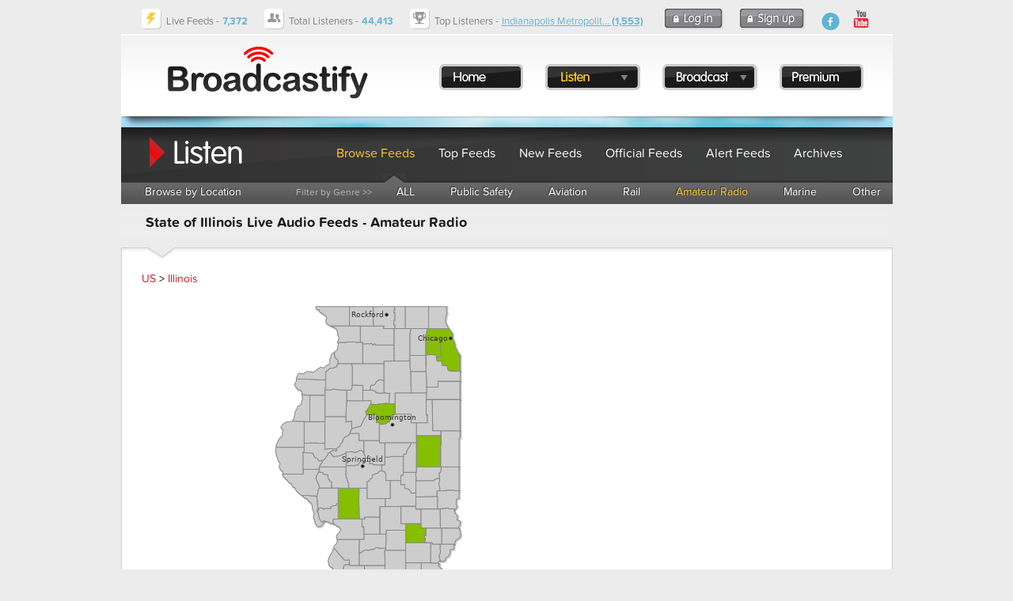

--- FILE ---
content_type: text/html; charset=UTF-8
request_url: https://www.broadcastify.com/listen/stid/17/amateur
body_size: 20500
content:
<!DOCTYPE html>
<head>
<title>Illinois Live Audio Feeds - Amateur Radio</title>
<link rel="alternate" media="only screen and (max-width: 640px)" href="https://m.broadcastify.com/listen/stid/17/amateur">

<script type="text/javascript" src="https://use.typekit.com/mmc0vtk.js"></script>
<script type="text/javascript">try{Typekit.load();}catch(e){}</script>
<script type="text/javascript" src="https://ajax.googleapis.com/ajax/libs/jquery/1.6.4/jquery.min.js"></script>
            <script async src="//pagead2.googlesyndication.com/pagead/js/adsbygoogle.js"></script>
            <script async='async' src='https://www.googletagservices.com/tag/js/gpt.js'></script>
            <script>
                var googletag = googletag || {};
                googletag.cmd = googletag.cmd || [];

                googletag.cmd.push(function() {
                    googletag.defineSlot('/13126969/bcfy_generic_728', [[728, 90]], 'div-gpt-ad-1538001444465-0').addService(googletag.pubads());
                    googletag.defineSlot('/13126969/bcfy_browse_336_280', [[336, 280], [300, 250]], 'div-gpt-ad-1538133190716-0').addService(googletag.pubads());
                    googletag.defineSlot('/13126969/bcfy_browse_336_280', [[336, 280], [300, 250]], 'div-gpt-ad-1538133190716-1').addService(googletag.pubads());
                    googletag.defineSlot('/13126969/bcfy_webplayer_336_280', [[336, 280], [300, 250]], 'div-gpt-ad-1538133711086-0').addService(googletag.pubads());
                    googletag.pubads().disableInitialLoad();
                    googletag.pubads().enableSingleRequest();
                    googletag.enableServices();
                });
            </script>

            <script type='text/javascript'>
                !function(a9,a,p,s,t,A,g){if(a[a9])return;function q(c,r){a[a9]._Q.push([c,r])}a[a9]={init:function(){q("i",arguments)},fetchBids:function(){q("f",arguments)},setDisplayBids:function(){},targetingKeys:function(){return[]},_Q:[]};A=p.createElement(s);A.async=!0;A.src=t;g=p.getElementsByTagName(s)[0];g.parentNode.insertBefore(A,g)}("apstag",window,document,"script","//c.amazon-adsystem.com/aax2/apstag.js");

                apstag.init({
                    pubID:  'a8366033-ec5b-47ac-a56b-f59fe0f1ffeb',
                    adServer: 'googletag',
                    bidTimeout: 2e3,
                    params: {
                        us_privacy: "1---"
                    }
                });

                apstag.fetchBids({
                    slots: [{
                        slotID: 'div-gpt-ad-1538001444465-0',
                        slotName: '/13126969/bcfy_generic_728',
                        sizes: [[728,90]]
                    },{
                        slotID: 'div-gpt-ad-1538133190716-0',
                        slotName: '/13126969/bcfy_browse_336_280',
                        sizes: [[300,250]]
                    },{
                        slotID: 'div-gpt-ad-1538133190716-1',
                        slotName: '/13126969/bcfy_browse_336_280',
                        sizes: [[300,250]]
                    },{
                        slotID: 'div-gpt-ad-1538133711086-0',
                        slotName: '/13126969/bcfy_webplayer_336_280',
                        sizes: [[300,250]]
                    }]
                }, function(bids) {
                    googletag.cmd.push(function() {
                        apstag.setDisplayBids();
                        googletag.pubads().refresh();
                    });
                });
            </script>


                            <!-- Admiral -->
                <script type="text/javascript">!(function(o,n,t){t=o.createElement(n),o=o.getElementsByTagName(n)[0],t.async=1,t.src="https://scintillatingsilver.com/v2vfyTXDVbmzWVjLMBg1HYHtlJPNEaUAVSsDrS0SMnPSaMbx2X7eS32IhoNrbftnc",o.parentNode.insertBefore(t,o)})(document,"script"),(function(o,n){function t(){(t.q=t.q||[]).push(arguments)}t.v=1,o.admiral=o.admiral||t})(window);!(function(o,t,n,c){function e(n){(function(){try{return(localStorage.getItem("v4ac1eiZr0")||"").split(",")[4]>0}catch(o){}return!1})()&&(n=o[t].pubads())&&n.setTargeting("admiral-engaged","true")}(c=o[t]=o[t]||{}).cmd=c.cmd||[],typeof c.pubads===n?e():typeof c.cmd.unshift===n?c.cmd.unshift(e):c.cmd.push(e)})(window,"googletag","function");</script>
            <script type="text/javascript" src="https://s.broadcastify.com/scripts/bcfy001.js?v=1"></script>
<link rel="stylesheet" type="text/css" href="https://s.broadcastify.com/styles/bcfy009.css">
<link rel="stylesheet" type="text/css" href="https://s.broadcastify.com/assets/qtip2/jquery.qtip.min01.css">
<meta property="og:title" content="Illinois Live Audio Feeds - Amateur Radio" />
<meta property="og:image" content="https://s.broadcastify.com/i/Facebook-Icon.png" />
<meta property="og:description" content="Illinois Live Audio Feeds - Amateur Radio" />
<meta property="og:site_name" content="Broadcastify.com" />
<meta property="og:url" content="https://www.broadcastify.com/listen/stid/17/amateur" />
<meta property="fb:app_id" content="350590418343774" />
<meta http-equiv="refresh" content="300" />
<meta http-equiv="Content-Type" content="text/html; charset=UTF-8">
<meta http-equiv="X-UA-Compatible" content="IE=edge,requiresActiveX=true" />
<meta name="KEYWORDS" content="police, fire, ems, live audio, audio, streams, feeds, streaming, aircraft, atc, amateur radio, listen, live, scanner, radio, rail, trains">
<meta name="DESCRIPTION" content="Illinois Live Audio Feeds - Amateur Radio">
<link rel="apple-touch-icon" sizes="57x57" href="https://s.broadcastify.com/icons/apple-icon-57x57.png">
<link rel="apple-touch-icon" sizes="60x60" href="https://s.broadcastify.com/icons/apple-icon-60x60.png">
<link rel="apple-touch-icon" sizes="72x72" href="https://s.broadcastify.com/icons/apple-icon-72x72.png">
<link rel="apple-touch-icon" sizes="76x76" href="https://s.broadcastify.com/icons/apple-icon-76x76.png">
<link rel="apple-touch-icon" sizes="114x114" href="https://s.broadcastify.com/icons/apple-icon-114x114.png">
<link rel="apple-touch-icon" sizes="120x120" href="https://s.broadcastify.com/icons/apple-icon-120x120.png">
<link rel="apple-touch-icon" sizes="144x144" href="https://s.broadcastify.com/icons/apple-icon-144x144.png">
<link rel="apple-touch-icon" sizes="152x152" href="https://s.broadcastify.com/icons/apple-icon-152x152.png">
<link rel="apple-touch-icon" sizes="180x180" href="https://s.broadcastify.com/icons/apple-icon-180x180.png">
<link rel="icon" type="image/png" sizes="192x192"  href="https://s.broadcastify.com/icons/android-icon-192x192.png">
<link rel="icon" type="image/png" sizes="32x32" href="https://s.broadcastify.com/icons/favicon-32x32.png">
<link rel="icon" type="image/png" sizes="96x96" href="https://s.broadcastify.com/icons/favicon-96x96.png">
<link rel="icon" type="image/png" sizes="16x16" href="https://s.broadcastify.com/icons/favicon-16x16.png">
<script src="https://cdn.jsdelivr.net/npm/chart.js"></script>
</head>
<body>
        	<div id="fb-root"></div>
	<script>(function (d, s, id) {
			var js, fjs = d.getElementsByTagName(s)[0];
			if (d.getElementById(id)) return;
			js = d.createElement(s);
			js.id = id;
			js.src = "//connect.facebook.net/en_US/sdk.js#xfbml=1&appId=350590418343774&version=v6.0";
			fjs.parentNode.insertBefore(js, fjs);
		}(document, 'script', 'facebook-jssdk'));</script>
<div id="bcfypage">
	<div id="unav">
		<table class="layout">
		<tr>
		<td class="unavImg">
			<div class="icon-livefeeds"></div>
		</td>	
		<td class="unavContent">
		<span class="hdFont">Live Feeds -</span> <span style="font-weight: bold" class="hdFontAlt">7,372</span>
		</td>
		<td class="unavImg">
			<div class="icon-currentlistener"></div>
		</td>	
		<td class="unavContent">
		<span class="hdFont">Total Listeners -</span> <span style="font-weight: bold" class="hdFontAlt"><b>44,413</b></span>
		</td>
		<td class="unavImg">
			<div class="icon-topfeed"></div>
		</td>	
		<td class="unavContent w100">
		<span class="hdFont">Top Listeners -</span> <span class="hdFontAlt"><a href="/listen/feed/32602">Indianapolis Metropolit... <b>(1,553)</b></a></span>
 
		</td>
				<td class="unavContent">
			<a class="button-login" href="/login/">
			</a>
		</td>
		<td class="unavContent">
			<a class="button-signup" href="/register/">
			</a>
		</td>
				<td class="unavContent w100" style="padding-right: 50px;">
			<div style="float: right">
				<a class="icon-fb-blue" href="https://www.facebook.com/broadcastify">
				</a>
				&nbsp;
				<a target="_blank" href="https://www.youtube.com/@bcfylb">
                    <img style="width:30px" alt="Broadcastify Youtube Channel Icon" src="https://s.broadcastify.com/icons/icon-yt-48.png" />
				</a>
			</div>
		</td>
		</tr>
		</table>
	</div>
	<div id="header" onClick="window.location='/'" style="cursor: pointer">
	<table style="position: absolute; padding-top: 35px; padding-left: 375px;">
		<tr>
		<td style="width: 20px"></td>
		<td><a class="button-menu-home" href="/"></a></td>
		<td style="width: 20px"></td>
		<td>
			<a id="bml" class="button-menu-listen-hl ?>" href="/listen"></a>
			<div class="dropMenu" id="listenMenu">
				<div class="menu-dropdown-top"></div>
				<ul style="z-index: 10000; list-style: none; margin: 0; padding: 0; position: absolute; top: 7px;">
					<li class="menu-dropdown-span"><a href="/listen">Browse Feeds</a></li>
					<li class="menu-dropdown-span"><a href="/listen/top">Top Feeds</a></li>
					<li class="menu-dropdown-span"><a href="/listen/new">New Feeds</a></li>
					<li class="menu-dropdown-span"><a href="/listen/official">Official Feeds</a></li>
					<li class="menu-dropdown-span"><a href="/listen/alert">Alert Feeds</a></li>
					<li class="menu-dropdown-span"><a href="/archives">Archives</a></li>
                    <li class="menu-dropdown-span"><a href="/dashboards">Dashboards</a></li>
                    <li class="menu-dropdown-span"><a href="/calls">Calls Platform</a></li>
				</ul>
				<div style="position: absolute; top: 240px" class="menu-dropdown-bottom"></div>
			</div>
		</td>
		<td style="width: 20px"></td>
		<td>
			<a id="bmb" class="button-menu-broadcast" href="/broadcast"></a>
			<div class="dropMenu" id="broadcastMenu">
				<div class="menu-dropdown-top"></div>
				<ul style="z-index: 10000; list-style: none; margin: 0; padding: 0; position: absolute; top: 7px;">
					<li class="menu-dropdown-span"><a href="/broadcast">Broadcast Feed</a></li>
					<li class="menu-dropdown-span"><a href="https://www.broadcastify.com/connect/">Official Providers</a></li>
					<li class="menu-dropdown-span"><a href="/broadcast/how">How It Works</a></li>
					<li class="menu-dropdown-span"><a href="https://broadcastify.zendesk.com/hc/en-us/articles/204740075-Feed-Provider-Incentives">Incentives</a></li>
				</ul>
				<div style="position: absolute; top: 160px" class="menu-dropdown-bottom"></div>
			</div>
		</td>
		<td style="width: 20px"></td>
		<td><a class="button-menu-premium" href="/premium"></a></td>
		<td style="width: 20px"></td>
		</tr>
	</table>
	</div>
        	<div id="headerSpacer"></div>

<div class="subHeadListen">
	<table class="layout">
	<tr>
	<td style="width: 250px;"></td>
	<td class="subHeadContentc"><a href="/listen">Browse Feeds</a></td>
	<td class="subHeadContent"><a href="/listen/top">Top Feeds</a></td>
	<td class="subHeadContent"><a href="/listen/new">New Feeds</td>
	<td class="subHeadContent"><a href="/listen/official">Official Feeds</td>
	<td class="subHeadContent"><a href="/listen/alert">Alert Feeds</td>
	<td class="subHeadContent"><a href="/archives">Archives</td>
	</tr>
	</table>
</div>
<div class="subNav">
	<table class="layout">
	<tr>
	<td class="subNavContent"><a href="/listen">Browse by Location</a></td>
	<td style="width: 210px;"></td>
	<td class="subNavContentLabel">Filter by Genre >></td>
	<td class="subNavContent"><a href="/listen/stid/17">ALL</a></td>
	<td class="subNavContent"><a href="/listen/stid/17/publicsafety">Public Safety</a></td>
	<td class="subNavContent"><a href="/listen/stid/17/aviation">Aviation</a></td>
	<td class="subNavContent"><a href="/listen/stid/17/rail">Rail</a></td>
	<td class="subNavContentc"><a href="/listen/stid/17/amateur">Amateur Radio</a></td>
	<td class="subNavContent"><a href="/listen/stid/17/marine">Marine</a></td>
	<td class="subNavContent"><a href="/listen/stid/17/other">Other</a></td>
	</tr>
	</table>
	<img class="subNavArrow" src="https://s.broadcastify.com/i/menu-indicator-arrow.png">
</div>
<div class="subHeadBg">
<table class="layout" width=\"975px\">
<tr>
<td valign="top" width="650px" >
<h1>State of Illinois Live Audio Feeds - Amateur Radio</h1></td>
</tr>
</table>
</div>
	<div class="contentBox">
		<br />
		<a href="/listen/">US</a> > <a href="/listen/stid/17">Illinois</a><br /><table width="100%"><tr><td valign="top">            <script type="text/javascript" src="https://s.broadcastify.com/maps/fm5/js/fusioncharts.js"></script>
            <script type="text/javascript">
                FusionCharts.ready(function(){
                    var stateMap = new FusionCharts({
                        "type": "maps/Illinois",
                        "renderAt": "mapContainer",
                        "width": "575",
                        "height": "500",
                        "dataFormat": "jsonurl",
                        "dataSource": "%2Fscripts%2Fmaps%2Ffm5controller.php%3Fstid%3D17%26ctid%3D0%26genreId%3D4"
                    });
                    stateMap.render();
                });
            </script>

            <div id="mapContainer">Loading Map.... <br /><br /><img src="https://s.radioreference.com/i/progress/blueCircle.gif"><br /><br /></div>
            <br />
</td><td class="invgut"></td>
<td valign="top"><div style="float: right; width: 340px;">
                    <div id='div-gpt-ad-1538133190716-0'>&nbsp;</div>
                    <script>
                        googletag.cmd.push(function() { googletag.display('div-gpt-ad-1538133190716-0'); });
                    </script>
                    <br /><br />                    <div id='div-gpt-ad-1538133190716-1'>&nbsp;</div>
                    <script>
                        googletag.cmd.push(function() { googletag.display('div-gpt-ad-1538133190716-1'); });
                    </script>
                    <br /><br /></div></td></tr></table>
			<h2>All
				 Amateur Radio Feeds in the State
			</h2>
			<table class="btable" width="98%">
				<tr>
					<th>County</th>
					<th>Feed</th>
					<th>Genre</th>
					<th>Listeners</th>
					<th>Links</th>
					<th>Status</th>
				</tr>
									<tr>
						<td nowrap>
							<a href="/listen/ctid/600">Champaign</a>
						</td>


						<td class="w1p">
<a href="/listen/feed/8642">K9CU 146.7600 MHz Repeater</a></td>
<td class="c" nowrap>Amateur Radio
<br />
</td>
						<td class="c m">
							0							</'td>
							<td nowrap>
<a href="/listen/feed/8642" class="button-info feed-info"></a>
&nbsp;</td>
<td class="online">Online</td>
</tr>
					<tr>
						<td nowrap>
							<a href="/listen/ctid/600">Champaign</a>
						</td>


						<td class="w1p">
<a href="/listen/feed/44553">K9CU 444.100 MHz Repeater</a></td>
<td class="c" nowrap>Amateur Radio
<br />
</td>
						<td class="c m">
							0							</'td>
							<td nowrap>
<a href="/listen/feed/44553" class="button-info feed-info"></a>
&nbsp;</td>
<td class="online">Online</td>
</tr>
					<tr>
						<td nowrap>
							<a href="/listen/ctid/603">Clay</a>
						</td>


						<td class="w1p">
<img class="tagsAvail" src="https://s.broadcastify.com/i/tags_avail.gif">&nbsp;<a href="/listen/feed/25421">Clay County Amateur Repeaters</a></td>
<td class="c" nowrap>Amateur Radio
<br />
</td>
						<td class="c m">
							0							</'td>
							<td nowrap>
<a href="/listen/feed/25421" class="button-info feed-info"></a>
&nbsp;</td>
<td class="online">Online</td>
</tr>
					<tr>
						<td nowrap>
							<a href="/listen/ctid/606">Cook</a>
						</td>


						<td class="w1p">
<a href="/listen/feed/45623">Windy City Amateur Radio Society - Digital Voice Network Audio Feed</a></td>
<td class="c" nowrap>Amateur Radio
<br />
</td>
						<td class="c m">
							0							</'td>
							<td nowrap>
<a href="/listen/feed/45623" class="button-info feed-info"></a>
&nbsp;</td>
<td class="online">Online</td>
</tr>
					<tr>
						<td nowrap>
							<a href="/listen/ctid/612">DuPage</a>
						</td>


						<td class="w1p">
<a href="/listen/feed/43845">DuPage Radio Club W9DUP </a></td>
<td class="c" nowrap>Amateur Radio
<br />
</td>
						<td class="c m">
							0							</'td>
							<td nowrap>
<a href="/listen/feed/43845" class="button-info feed-info"></a>
&nbsp;</td>
<td class="online">Online</td>
</tr>
					<tr>
						<td nowrap>
							<a href="/listen/ctid/612">DuPage</a>
						</td>


						<td class="w1p">
<a href="/listen/feed/44181">Westmont EMA Repeater 145.490 mhz</a></td>
<td class="c" nowrap>Amateur Radio
<br />
</td>
						<td class="c m">
							0							</'td>
							<td nowrap>
<a href="/listen/feed/44181" class="button-info feed-info"></a>
&nbsp;</td>
<td class="online">Online</td>
</tr>
					<tr>
						<td nowrap>
							<a href="/listen/ctid/634">Johnson</a>
						</td>


						<td class="w1p">
<a href="/listen/feed/42713">Southeastern Illinois Amateur Repeaters</a></td>
<td class="c" nowrap>Amateur Radio
<br />
</td>
						<td class="c m">
							0							</'td>
							<td nowrap>
<a href="/listen/feed/42713" class="button-info feed-info"></a>
&nbsp;</td>
<td class="offline">
Offline</td>
</tr>
					<tr>
						<td nowrap>
							<a href="/listen/ctid/649">Macoupin</a>
						</td>


						<td class="w1p">
<a href="/listen/feed/44636">KD9KOO 147.090 MHz Repeater</a></td>
<td class="c" nowrap>Amateur Radio
<br />
</td>
						<td class="c m">
							0							</'td>
							<td nowrap>
<a href="/listen/feed/44636" class="button-info feed-info"></a>
&nbsp;</td>
<td class="online">Online</td>
</tr>
					<tr>
						<td nowrap>
							<a href="/listen/ctid/666">Pope</a>
						</td>


						<td class="w1p">
<a href="/listen/feed/42713">Southeastern Illinois Amateur Repeaters</a></td>
<td class="c" nowrap>Amateur Radio
<br />
</td>
						<td class="c m">
							0							</'td>
							<td nowrap>
<a href="/listen/feed/42713" class="button-info feed-info"></a>
&nbsp;</td>
<td class="offline">
Offline</td>
</tr>
					<tr>
						<td nowrap>
							<a href="/listen/ctid/673">Saline</a>
						</td>


						<td class="w1p">
<a href="/listen/feed/42713">Southeastern Illinois Amateur Repeaters</a></td>
<td class="c" nowrap>Amateur Radio
<br />
</td>
						<td class="c m">
							0							</'td>
							<td nowrap>
<a href="/listen/feed/42713" class="button-info feed-info"></a>
&nbsp;</td>
<td class="offline">
Offline</td>
</tr>
					<tr>
						<td nowrap>
							<a href="/listen/ctid/692">Woodford</a>
						</td>


						<td class="w1p">
<a href="/listen/feed/45321">Woodford Repeater Association Linked Repeater System</a></td>
<td class="c" nowrap>Amateur Radio
<br />
</td>
						<td class="c m">
							0							</'td>
							<td nowrap>
<a href="/listen/feed/45321" class="button-info feed-info"></a>
&nbsp;</td>
<td class="online">Online</td>
</tr>

			</table>
			<br />
				</div>
	<div class="gutter25"></div>
<div id="footer">
	<table class="layout">
	<tr>
	<td class="footerContent">
	Copyright 2026 by Broadcastify.com
 	</td>	
	<td class="footerContent">
	<a href="/privacy">Privacy Policy</a>
 	</td>	
	<td class="footerContent">
	<a href="/terms">Terms and Conditions</a>
 	</td>
	<td class="footerContent">
	<a href="https://support.broadcastify.com">Help</a>
 	</td>	
	<td class="footerContent">
	<a href="/about">About Us</a>
 	</td>
	<td class="w100 m">
		<div style="float: right; margin-right: 25px;">
			<a class="icon-fb-grey" href="https://www.facebook.com/broadcastify">
			</a>
			&nbsp;
            <a target="_blank" href="https://www.youtube.com/@bcfylb">
                <img style="width:30px" alt="Broadcastify Youtube Channel Icon" src="https://s.broadcastify.com/icons/icon-yt-48.png" />
            </a>
		</div>
	</td>
	</tr>
	</table>

</div>


</div>
<div style="display: none;" class="menu-dropdown-span"></div>
<!-- prod -->
<script type="text/javascript" src="https://s.broadcastify.com/assets/qtip2/jquery.qtip.min.js"></script>
<script type="text/javascript" src="https://s.broadcastify.com/scripts/bcfy011e.js"></script>
<script type="text/javascript" src="https://s.broadcastify.com/scripts/tooltips006.js?v=2"></script>
</body>
</html>



--- FILE ---
content_type: text/html; charset=utf-8
request_url: https://www.google.com/recaptcha/api2/aframe
body_size: 268
content:
<!DOCTYPE HTML><html><head><meta http-equiv="content-type" content="text/html; charset=UTF-8"></head><body><script nonce="U63jQlpMXyCiODjvRn5M_g">/** Anti-fraud and anti-abuse applications only. See google.com/recaptcha */ try{var clients={'sodar':'https://pagead2.googlesyndication.com/pagead/sodar?'};window.addEventListener("message",function(a){try{if(a.source===window.parent){var b=JSON.parse(a.data);var c=clients[b['id']];if(c){var d=document.createElement('img');d.src=c+b['params']+'&rc='+(localStorage.getItem("rc::a")?sessionStorage.getItem("rc::b"):"");window.document.body.appendChild(d);sessionStorage.setItem("rc::e",parseInt(sessionStorage.getItem("rc::e")||0)+1);localStorage.setItem("rc::h",'1768643899187');}}}catch(b){}});window.parent.postMessage("_grecaptcha_ready", "*");}catch(b){}</script></body></html>

--- FILE ---
content_type: application/x-javascript
request_url: https://s.broadcastify.com/maps/fm5/js/maps/fusioncharts.illinois.js
body_size: 32380
content:
/*
 FusionCharts JavaScript Library
 Copyright FusionCharts Technologies LLP
 License Information at <http://www.fusioncharts.com/license>

 @author FusionCharts Technologies LLP
 @meta package_map_pack core
 @id fusionmaps.Illinois.20.12-18-2012 04:19:41
*/
FusionCharts(["private","modules.renderer.js-illinois",function(){var f=this,b=f.hcLib,c=b.chartAPI,h=b.moduleCmdQueue,b=b.injectModuleDependency,a=!!c.geo,e,g,d;e=[{name:"Illinois",revision:20,standaloneInit:!0,baseWidth:520,baseHeight:915,baseScaleFactor:10,entities:{"003":{outlines:[["M",2890,8304,"L",2593,8298,"Q",2593,8299,2593,8299,2591,8300,2589,8300,2588,8301,2586,8301,2568,8299,2558,8314,2545,8334,2538,8350,2527,8374,2524,8402,2524,8404,2524,8406,2527,8415,2533,8422,2538,8426,2544,8429,2546,
8430,2549,8430,2558,8431,2568,8433,2570,8434,2572,8434,2578,8435,2579,8438,2584,8449,2585,8461,2586,8468,2585,8475,2584,8487,2585,8499,2585,8501,2587,8503,2595,8514,2603,8523,2604,8524,2606,8527,2610,8535,2613,8546,2614,8549,2614,8551,2615,8554,2615,8556,2621,8573,2628,8589,2635,8606,2644,8622,2658,8647,2672,8672,2683,8690,2683,8712,2683,8736,2684,8760,2684,8764,2689,8766,2691,8767,2693,8768,2697,8768,2700,8769,2704,8769,2706,8770,2709,8772,2712,8773,2732,8778,2745,8795,2747,8797,2748,8798,2757,8805,
2766,8813,2774,8822,2786,8826,2805,8833,2826,8830,2827,8830,2828,8829,2834,8818,2837,8805,2836,8800,2835,8799,2819,8780,2802,8762,2787,8745,2786,8730,2785,8717,2799,8711,2812,8705,2827,8711,2839,8716,2846,8727,2856,8743,2867,8758,2878,8773,2891,8787,2897,8793,2900,8803,2907,8827,2921,8844,2931,8855,2948,8857,2954,8857,2958,8852,2971,8837,2970,8820,2970,8815,2960,8809,2957,8807,2954,8805,2944,8797,2939,8791,2938,8790,2935,8788,2933,8787,2933,8786,2933,8771,2935,8755,2938,8740,2940,8724,2942,8715,2939,
8711,2938,8711,2938,8710,2937,8709,2937,8708,2935,8705,2933,8702,2932,8701,2931,8698,2928,8692,2919,8692,2916,8692,2914,8692,2891,8686,2873,8670,2871,8669,2869,8667,2847,8657,2836,8634,2833,8629,2830,8620,2830,8618,2829,8615,2828,8611,2830,8606,2834,8592,2836,8577,2838,8549,2836,8520,2835,8510,2834,8501,2831,8464,2854,8435,2856,8434,2857,8432,2860,8429,2864,8427,2865,8427,2866,8425,2876,8410,2889,8398,2892,8394,2894,8392,2896,8389,2900,8385,2903,8381,2903,8373,2902,8359,2901,8345,2900,8333,2897,8322,
"Q",2894,8313,2890,8304,"Z"]],label:"Alexander",shortLabel:"AL",labelPosition:[276.1,897.9],labelAlignment:["center","bottom"],labelConnectors:[["M",2761,8979,"L",2761,8749]]},"013":{outlines:[["M",1107,5178,"Q",1106,5179,1103,5179,1089,5178,1077,5181,1067,5183,1058,5180,1055,5179,1051,5178,1050,5178,1049,5177,1031,5173,1013,5172,992,5171,970,5171,954,5172,937,5171,936,5171,935,5170,920,5169,909,5166,905,5165,902,5165,868,5167,833,5167,813,5164,830,5172,832,5173,833,5174,835,5175,837,5177,852,5195,
867,5214,875,5223,883,5231,885,5232,887,5233,900,5234,911,5238,922,5242,932,5246,940,5250,945,5257,953,5269,961,5283,962,5285,963,5286,970,5293,979,5301,"L",975,5305,"Q",981,5315,991,5322,1020,5344,1048,5366,1061,5376,1066,5390,1076,5419,1079,5449,1079,5452,1079,5454,1077,5470,1080,5485,1081,5490,1081,5494,1083,5506,1089,5516,1091,5519,1091,5523,1092,5525,1092,5528,1093,5530,1094,5532,1115,5578,1127,5625,1131,5639,1125,5655,1114,5681,1111,5707,1109,5730,1116,5753,1118,5761,1125,5765,1126,5766,1127,
5768,1131,5777,1133,5789,1135,5798,1140,5802,1146,5808,1148,5817,1149,5823,1149,5829,1149,5845,1150,5862,1151,5885,1161,5904,1177,5935,1201,5959,1207,5966,1216,5968,1236,5975,1255,5974,1278,5973,1300,5962,1314,5955,1326,5945,1334,5939,1341,5931,1348,5924,1351,5915,1352,5913,1352,5912,1358,5902,1364,5893,1365,5891,1366,5889,1367,5886,1369,5883,1372,5876,1375,5870,1383,5854,1391,5838,1392,5837,1393,5835,1393,5835,1394,5834,1394,5833,1395,5832,1399,5823,1388,5823,1386,5823,1384,5824,1381,5824,1379,5825,
1364,5834,1355,5841,1354,5842,1353,5843,1344,5852,1329,5854,1328,5854,1326,5853,1319,5850,1315,5844,1296,5817,1279,5789,1271,5776,1267,5762,1259,5733,1254,5704,1250,5678,1245,5653,1244,5648,1243,5642,1243,5639,1242,5637,1242,5612,1223,5602,1221,5601,1219,5600,1216,5596,1212,5590,1211,5589,1209,5586,1206,5579,1207,5570,1207,5567,1208,5563,1214,5548,1216,5532,1217,5530,1218,5528,1224,5519,1234,5516,1234,5515,1234,5513,1234,5505,1233,5497,1233,5492,1232,5487,1225,5441,1219,5395,1217,5376,1217,5357,1217,
5340,1217,5324,1216,5304,1211,5284,1209,5273,1206,5266,1205,5263,1205,5260,1204,5253,1204,5248,1203,5238,1203,5231,1204,5224,1204,5221,1204,5218,1203,5215,1202,5212,1201,5210,1197,5202,1188,5197,1164,5182,1137,5174,1129,5172,1120,5175,1118,5175,1115,5175,"Q",1109,5174,1107,5178,"Z"]],label:"Calhoun",shortLabel:"CA",labelPosition:[85.9,557],labelAlignment:["right","middle"],labelConnectors:[["M",859,5570,"L",1116,5570]]},161:{outlines:[["M",1560,1572,"Q",1544,1607,1536,1644,1532,1666,1535,1688,1537,
1703,1534,1716,1531,1737,1521,1755,1516,1765,1506,1772,1505,1773,1502,1774,1498,1775,1496,1777,1495,1778,1493,1779,1484,1782,1474,1781,1457,1778,1451,1787,1450,1788,1448,1788,1447,1789,1445,1790,1441,1795,1437,1802,1428,1815,1416,1825,1400,1840,1381,1851,1379,1852,1377,1852,1366,1856,1353,1853,1351,1853,1348,1852,1338,1848,1331,1845,1322,1841,1315,1835,1309,1831,1304,1834,1303,1835,1301,1836,1297,1839,1289,1841,1269,1848,1258,1859,1253,1864,1244,1869,1241,1871,1238,1872,1233,1875,1227,1879,1221,1883,
1213,1886,1211,1887,1210,1889,1205,1897,1198,1904,1173,1929,1140,1951,1123,1962,1103,1964,1084,1966,1064,1960,1047,1955,1030,1954,1010,1954,990,1951,971,1949,952,1947,946,1947,942,1948,939,1949,935,1950,931,1951,927,1953,891,1972,861,2E3,853,2007,844,2009,828,2012,813,2007,796,2001,780,1995,768,1991,755,1992,745,1994,736,1999,735,2E3,733,2E3,731,2001,729,2001,727,2003,727,2004,"L",727,2004,"Q",722,2009,714,2015,698,2029,696,2049,696,2055,694,2061,693,2063,693,2065,695,2080,686,2085,685,2086,683,2087,
668,2099,666,2120,666,2121,666,2123,668,2129,672,2134,673,2136,674,2139,675,2140,676,2141,722,2135,769,2143,775,2144,780,2144,796,2144,811,2146,818,2147,826,2146,846,2145,865,2144,909,2143,952,2146,978,2147,1004,2148,1054,2151,1104,2153,1135,2154,1166,2156,1190,2157,1213,2159,1254,2163,1295,2164,1326,2165,1357,2165,1391,2164,1424,2162,1427,2162,1429,2162,"L",1429,1952,"Q",1431,1951,1436,1951,1441,1950,1445,1948,1458,1941,1470,1931,1478,1925,1485,1918,1487,1917,1488,1916,1503,1897,1521,1880,1534,1867,
1551,1862,1570,1858,1590,1860,1604,1861,1618,1862,1628,1862,1632,1858,1647,1846,1662,1834,1672,1827,1685,1828,1701,1830,1713,1823,1727,1815,1722,1802,1720,1798,1721,1792,1722,1779,1730,1769,1733,1765,1735,1759,1738,1755,1742,1750,1743,1749,1743,1747,1750,1738,1752,1727,1757,1704,1754,1679,1751,1657,1738,1641,1725,1624,1705,1617,1697,1614,1694,1610,1692,1607,1692,1603,1690,1587,1675,1583,1674,1583,1673,1581,1669,1574,1667,1567,1663,1558,1666,1549,1667,1547,1667,1546,1668,1538,1668,1531,1667,1518,1663,
1505,1661,1498,1659,1491,1655,1476,1658,1461,1661,1447,1668,1435,1659,1444,1648,1452,1646,1453,1642,1454,1641,1454,1640,1455,1631,1460,1621,1461,1619,1462,1616,1463,1611,1466,1607,1470,1580,1498,1568,1534,1564,1545,1562,1558,1562,1560,1562,1562,"Q",1562,1568,1560,1572,"Z"]],label:"Rock Island",shortLabel:"RO",labelPosition:[96,186.7],labelAlignment:["right","middle"],labelConnectors:[["M",960,1867,"L",1260,1867]]},"047":{outlines:[["M",4389,6432,"L",4193,6432,"Q",4190,6429,4193,6426,4195,6425,4195,
6423,4196,6414,4195,6405,4195,6403,4194,6401,4193,6399,4192,6397,4188,6392,4189,6389,"L",4153,6389,4153,6916,4338,6922,"Q",4340,6919,4341,6917,4345,6913,4347,6909,4354,6892,4369,6883,4370,6882,4371,6881,4378,6874,4383,6871,4388,6870,4392,6868,4393,6867,4395,6867,"L",4394,6865,"Q",4391,6845,4390,6824,4388,6793,4380,6769,4378,6764,4375,6760,4375,6759,4374,6757,4370,6749,4368,6741,4368,6739,4368,6736,4374,6718,4384,6703,4387,6700,4388,6696,4396,6676,4400,6655,4406,6627,4406,6599,4406,6596,4405,6594,
4403,6587,4401,6580,4399,6576,4398,6572,4392,6549,4396,6527,4397,6522,4397,6516,4396,6510,4398,6507,4399,6506,4400,6504,4407,6478,4396,6457,"Q",4391,6446,4389,6432,"Z"]],label:"Edwards",shortLabel:"EW",labelPosition:[471.9,683.7],labelAlignment:["left","middle"],labelConnectors:[["M",4719,6837,"L",4269,6837]]},"069":{outlines:[["M",4237,7999,"Q",4233,7994,4224,7987,4207,7972,4190,7954,4185,7948,4182,7937,4181,7930,4183,7925,4184,7922,4184,7918,4184,7915,4184,7913,"L",3856,7913,"Q",3850,7922,3850,
7930,3850,7933,3849,7937,3841,7957,3841,7982,3841,7986,3841,7989,3843,8005,3844,8020,3845,8030,3843,8037,3843,8038,3844,8040,3846,8044,3844,8046,3840,8050,3836,8055,3833,8061,3834,8068,3835,8071,3835,8075,3836,8077,3836,8080,3837,8084,3840,8088,3842,8091,3844,8094,3854,8105,3850,8118,3844,8133,3840,8152,3838,8158,3841,8165,3842,8168,3842,8172,3843,8174,3843,8177,3844,8182,3842,8187,3842,8187,3843,8187,3845,8186,3847,8186,3849,8185,3852,8185,3854,8185,3856,8186,3868,8189,3880,8191,3884,8191,3887,8196,
3898,8211,3920,8209,3922,8209,3923,8207,3930,8199,3940,8189,3942,8188,3944,8186,3956,8177,3967,8167,3969,8165,3971,8162,3981,8147,3999,8142,4013,8138,4027,8135,4032,8134,4037,8134,4074,8134,4108,8129,4129,8125,4153,8124,4167,8124,4179,8119,4180,8119,4182,8118,4184,8117,4186,8116,4203,8110,4220,8105,4235,8101,4247,8093,4265,8083,4274,8065,4278,8057,4276,8046,4272,8025,4255,8019,4253,8018,4250,8015,"Q",4243,8005,4237,7999,"Z"]],label:"Hardin",shortLabel:"HR",labelPosition:[402.9,830.7],labelAlignment:["center",
"bottom"],labelConnectors:[["M",4029,8307,"L",4029,8117]]},153:{outlines:[["M",3225,8379,"Q",3225,8373,3222,8369,"L",3222,8369,"Q",3219,8364,3214,8361,3213,8360,3211,8362,3208,8365,3204,8364,3187,8359,3171,8353,3163,8351,3158,8352,3140,8358,3121,8362,3106,8366,3090,8359,3089,8358,3090,8352,"L",3090,8306,2890,8304,"Q",2894,8313,2897,8322,2900,8333,2901,8345,2902,8359,2903,8373,2903,8381,2900,8385,2896,8389,2894,8392,2892,8394,2889,8398,2876,8410,2866,8425,2865,8427,2864,8427,2860,8429,2857,8433,2856,
8434,2854,8435,2831,8464,2834,8501,2835,8510,2836,8520,2838,8549,2836,8577,2834,8592,2830,8606,2828,8611,2829,8615,2830,8618,2830,8620,2833,8629,2836,8634,2847,8657,2869,8667,2871,8669,2873,8670,2891,8686,2914,8692,2916,8692,2919,8692,2928,8692,2931,8698,2932,8701,2933,8702,2935,8705,2937,8708,2937,8709,2938,8710,"L",2938,8710,"Q",2940,8706,2941,8704,2943,8703,2944,8700,2948,8692,2953,8686,2955,8684,2956,8681,2958,8677,2964,8674,2979,8666,2994,8657,3020,8626,3030,8589,3030,8587,3031,8585,3038,8566,
3052,8549,3054,8546,3057,8544,3068,8537,3079,8529,3102,8512,3122,8493,3134,8482,3146,8473,3149,8470,3156,8469,3160,8468,3163,8467,3183,8464,3206,8465,3212,8466,3218,8467,3221,8467,3224,8468,3224,8467,3223,8467,3222,8454,3222,8442,3222,8425,3225,8409,"Q",3228,8393,3225,8379,"Z"]],label:"Pulaski",shortLabel:"PU",labelPosition:[314,881.7],labelAlignment:["center","bottom"],labelConnectors:[["M",3140,8817,"L",3140,8437]]},127:{outlines:[["M",3557,8380,"Q",3542,8358,3519,8332,3516,8329,3512,8326,3498,
8316,3488,8307,3487,8307,3486,8306,"L",3272,8309,"Q",3260,8325,3249,8344,3244,8354,3234,8360,3228,8365,3222,8369,"L",3222,8369,"Q",3225,8373,3225,8379,3228,8393,3225,8409,3222,8425,3222,8442,3222,8454,3223,8467,3224,8467,3224,8467,3225,8469,3227,8470,3230,8475,3227,8473,3230,8476,3239,8479,3282,8494,3325,8508,3327,8508,3329,8509,3339,8512,3349,8513,3364,8514,3379,8523,3389,8528,3394,8536,3402,8547,3407,8557,3408,8559,3409,8561,3410,8563,3411,8565,3413,8573,3422,8577,3424,8578,3425,8579,3435,8589,
3451,8588,3453,8588,3455,8588,3481,8592,3506,8597,3510,8598,3515,8599,3534,8600,3548,8607,3557,8611,3567,8615,3586,8623,3602,8634,3604,8635,3604,8636,3610,8646,3620,8659,3629,8669,3642,8680,3650,8687,3657,8689,3658,8690,3659,8691,3671,8707,3693,8715,3701,8718,3712,8718,3714,8718,3716,8718,3722,8719,3728,8720,3732,8720,3735,8720,3738,8721,3740,8720,3745,8719,3750,8718,3750,8711,3749,8700,3748,8689,3744,8677,3733,8641,3736,8603,3738,8585,3739,8567,3740,8558,3733,8551,3730,8548,3726,8543,3720,8534,3710,
8526,3708,8525,3706,8523,3697,8515,3686,8507,3685,8506,3683,8504,3676,8498,3671,8491,3667,8483,3661,8475,3654,8466,3649,8459,3648,8457,3645,8455,3626,8441,3609,8425,3607,8424,3605,8422,3599,8417,3593,8412,3575,8399,3560,8384,"Q",3559,8382,3557,8380,"Z"]],label:"Massac",shortLabel:"MC",labelPosition:[353.9,878.6],labelAlignment:["center","bottom"],labelConnectors:[["M",3539,8786,"L",3539,8547]]},185:{outlines:[["M",4396,6457,"Q",4407,6477,4400,6503,4399,6506,4398,6507,4396,6509,4397,6515,4397,6521,
4396,6527,4392,6549,4398,6572,4399,6576,4401,6580,4403,6586,4405,6593,4406,6596,4406,6598,4406,6627,4400,6655,4396,6676,4388,6695,4387,6699,4384,6702,4374,6718,4368,6736,4368,6738,4368,6740,4370,6749,4374,6757,4375,6758,4375,6759,4378,6763,4380,6769,4388,6793,4390,6824,4391,6845,4394,6865,"L",4396,6866,"Q",4400,6865,4403,6866,4404,6867,4405,6868,4413,6865,4421,6864,4429,6862,4435,6867,4455,6883,4473,6881,4487,6879,4500,6859,4502,6856,4509,6855,4521,6855,4525,6861,4531,6853,4534,6844,4541,6819,4549,
6794,4552,6784,4559,6776,4563,6773,4568,6769,4570,6766,4575,6765,4576,6765,4577,6764,4583,6756,4592,6756,4593,6756,4594,6755,4607,6754,4612,6747,4632,6720,4642,6690,4644,6683,4648,6678,4649,6676,4650,6674,4653,6670,4654,6664,4656,6653,4658,6643,4659,6636,4657,6633,4656,6631,4656,6629,4656,6608,4657,6588,4657,6586,4659,6584,4663,6580,4671,6572,4673,6571,4675,6570,4681,6567,4685,6563,4687,6562,4689,6563,4708,6566,4726,6564,4738,6563,4749,6558,4752,6556,4753,6553,4754,6550,4754,6548,4757,6508,4754,6470,
4754,6467,4755,6465,4760,6451,4769,6438,4768,6435,4768,6432,"L",4389,6432,"Q",4391,6446,4396,6457,"Z"]],label:"Wabash",shortLabel:"WA",labelPosition:[490.9,659.7],labelAlignment:["left","middle"],labelConnectors:[["M",4909,6597,"L",4599,6597]]},"007":{outlines:[["M",3493,262,"L",3220,262,3220,352,3199,352,3197,419,3228,419,3226,620,3201,620,3202,732,3226,732,3226,831,3493,831,"Z"]],label:"Boone",shortLabel:"BN",labelPosition:[334.8,14.3],labelAlignment:["center","top"],labelConnectors:[["M",3348,
143,"L",3348,273]]},"085":{outlines:[["M",1178,265,"Q",1172,277,1174,289,1177,309,1189,324,1194,329,1203,330,1207,330,1207,335,1207,336,1208,337,1212,346,1227,343,1231,342,1234,342,1237,341,1239,341,1242,341,1246,341,1252,342,1257,345,1265,351,1262,361,1262,362,1261,363,1259,375,1262,383,1265,389,1270,392,1277,396,1283,400,1285,402,1285,404,1287,423,1303,427,1307,428,1312,428,1323,428,1331,433,1352,446,1370,462,1388,478,1406,493,1407,494,1410,495,1411,495,1412,496,1415,498,1416,499,1431,517,1445,
535,1451,544,1456,554,1457,556,1457,558,1453,568,1452,579,1451,586,1446,590,1444,591,1442,594,1437,602,1434,613,1433,619,1433,625,1432,633,1432,641,1431,648,1433,655,"L",1435,659,"Q",1437,663,1437,667,1438,683,1449,695,1452,697,1455,700,1465,709,1473,716,1475,717,1477,719,1479,721,1481,722,1499,731,1512,742,1519,748,1529,754,1532,757,1536,758,1547,761,1559,763,1570,765,1579,768,1582,765,1586,765,"L",2046,765,2046,262,1178,262,"Q",1179,263,1178,265,"Z"]],label:"Jo Daviess",shortLabel:"JD",labelPosition:[170,
51.5],labelAlignment:["center","middle"]},177:{outlines:[["M",2046,765,"L",2667,765,2667,262,2046,262,"Z"]],label:"Stephenson",shortLabel:"SP",labelPosition:[235.6,51.3],labelAlignment:["center","middle"]},201:{outlines:[["M",3199,352,"L",3220,352,3220,262,2667,262,2667,765,2946,765,2928,831,3226,831,3226,732,3202,732,3201,620,3226,620,3228,419,3197,419,"Z"]],label:"Winnebago",shortLabel:"WB",labelPosition:[291.7,54.6],labelAlignment:["center","middle"]},111:{outlines:[["M",3493,831,"L",4096,831,
4101,262,3493,262,"Z"]],label:"McHenry",shortLabel:"MH",labelPosition:[379.7,59.1],labelAlignment:["center","middle"]},"097":{outlines:[["M",4571,262,"L",4101,262,4096,831,4624,831,"Q",4619,824,4613,816,4600,797,4591,776,4587,765,4582,757,4575,744,4571,731,4570,727,4568,724,4551,704,4542,671,4539,661,4535,650,4532,640,4534,629,4547,566,4555,501,4556,497,4557,493,4558,489,4559,484,4562,470,4569,454,4570,451,4572,447,4576,439,4575,425,4575,421,4573,417,4566,406,4565,387,4564,363,4564,340,4564,336,4565,
331,4569,300,4570,268,"Q",4570,264,4571,262,"Z"]],label:"Lake",shortLabel:"LA",labelPosition:[431,54.6],labelAlignment:["center","middle"]},"015":{outlines:[["M",1683,828,"Q",1697,844,1706,855,1708,856,1709,857,1716,868,1722,879,1733,901,1736,925,1740,948,1739,971,1739,973,1739,974,1739,984,1742,993,1746,1005,1752,1016,1754,1019,1755,1022,1762,1036,1768,1045,1769,1047,1770,1050,1773,1075,1771,1099,1769,1115,1762,1130,1754,1147,1745,1164,1740,1172,1739,1182,1738,1189,1742,1190,1743,1195,1744,1200,
1745,1201,1746,1201,1750,1205,1758,1202,1780,1194,1804,1191,1847,1187,1891,1192,1920,1195,1948,1189,1950,1189,1951,1188,1999,1179,2048,1180,2079,1181,2107,1179,2119,1178,2131,1178,2147,1177,2162,1179,2172,1180,2183,1181,2186,1182,2188,1182,2197,1183,2205,1184,2236,1188,2269,1189,2274,1190,2279,1188,2283,1187,2288,1187,2307,1187,2326,1187,"L",2326,765,1586,765,"Q",1582,765,1579,768,1581,770,1585,773,"L",1596,780,"Q",1616,790,1638,799,1666,810,1680,825,"Q",1682,827,1683,828,"Z"]],label:"Carroll",shortLabel:"CR",
labelPosition:[195.2,97.9],labelAlignment:["center","middle"]},141:{outlines:[["M",2946,765,"L",2326,765,2326,1187,"Q",2332,1186,2337,1186,2339,1186,2340,1186,2347,1187,2354,1189,2371,1191,2387,1193,"L",2387,1237,"Q",2411,1228,2437,1228,2467,1228,2496,1225,2502,1224,2508,1222,2514,1221,2518,1222,2527,1223,2534,1225,2547,1229,2560,1228,2572,1228,2583,1221,2589,1218,2595,1216,2601,1213,2608,1214,2610,1215,2612,1216,2626,1222,2636,1230,2640,1234,2641,1244,"L",2643,1257,"Q",2670,1250,2693,1229,2702,1221,
2708,1229,2711,1232,2713,1235,2714,1237,2713,1239,2712,1243,2711,1246,2718,1252,2725,1257,2727,1257,2729,1258,2730,1260,2731,1258,"L",3204,1258,3204,831,2928,831,"Z"]],label:"Ogle",shortLabel:"OG",labelPosition:[276.5,101.2],labelAlignment:["center","middle"]},"037":{outlines:[["M",3647,831,"L",3204,831,3204,1674,3617,1671,3617,997,"Q",3621,986,3619,978,3616,956,3623,934,3624,931,3624,928,3624,916,3626,904,"Q",3635,868,3647,831,"Z"]],label:"DeKalb",shortLabel:"DE",labelPosition:[338.5,125.3],labelAlignment:["center",
"middle"]},"089":{outlines:[["M",4050,919,"Q",4063,876,4076,831,"L",3647,831,"Q",3635,868,3626,904,3624,916,3624,928,3624,931,3623,934,3616,956,3619,978,3621,986,3617,997,"L",3617,1529,4029,1529,4029,999,"Q",4031,995,4034,990,4034,988,4035,987,4035,985,4036,983,4037,976,4038,968,"Q",4043,943,4050,919,"Z"]],label:"Kane",shortLabel:"KA",labelPosition:[381.6,118],labelAlignment:["center","middle"]},"043":{outlines:[["M",4341,1107,"Q",4293,1116,4243,1112,4199,1109,4154,1107,4148,1107,4141,1107,4086,1109,
4029,1109,"L",4029,1521,"Q",4031,1521,4034,1519,4052,1511,4074,1512,4091,1512,4108,1510,4110,1510,4112,1510,4125,1508,4137,1509,4144,1510,4150,1510,4198,1512,4248,1512,4258,1512,4268,1510,4271,1510,4272,1510,4278,1513,4290,1514,4292,1514,4293,1517,4294,1521,4296,1524,4297,1527,4297,1530,4299,1534,4300,1538,4301,1542,4301,1546,4301,1551,4301,1555,4301,1559,4301,1566,4305,1572,4309,1584,4309,1586,4312,1587,4316,1589,4317,1589,4319,1590,4320,1590,4322,1591,4324,1591,4326,1591,4329,1590,4337,1586,4345,
1583,4348,1582,4349,1579,4353,1570,4367,1569,4369,1569,4371,1569,4375,1570,4387,1565,4397,1562,4409,1561,4411,1561,4413,1560,4434,1558,4431,1533,4430,1523,4432,1513,4433,1510,4432,1508,4432,1472,4427,1436,4426,1432,4425,1428,4422,1423,4421,1414,4420,1404,4418,1393,4418,1389,4416,1387,4409,1379,4409,1363,4409,1349,4408,1334,4407,1330,4408,1326,4410,1316,4411,1304,4413,1285,4413,1266,4412,1225,4422,1193,4424,1187,4426,1181,4430,1161,4437,1142,4439,1139,4441,1135,4444,1129,4442,1117,4439,1100,4418,1097,
4407,1096,4397,1098,4394,1098,4392,1098,4390,1098,4388,1098,4382,1098,4375,1099,4369,1100,4363,1102,4360,1102,4358,1103,4352,1104,4346,1106,"Q",4343,1107,4341,1107,"Z"]],label:"DuPage",shortLabel:"DP",labelPosition:[420.6,130.4],labelAlignment:["center","middle"]},"031":{outlines:[["M",4624,831,"L",4076,831,"Q",4063,876,4050,919,4043,943,4038,968,4037,976,4036,983,4035,985,4035,987,4034,988,4034,990,4031,995,4029,999,"L",4029,1109,"Q",4086,1109,4141,1107,4148,1107,4154,1107,4199,1109,4243,1112,4293,
1116,4341,1107,4343,1107,4346,1106,4352,1104,4358,1103,4360,1102,4363,1102,4369,1100,4375,1099,4382,1098,4388,1098,4390,1098,4392,1098,4394,1098,4397,1098,4407,1096,4418,1097,4439,1100,4442,1117,4444,1129,4441,1135,4439,1139,4437,1142,4430,1161,4426,1181,4424,1187,4422,1193,4412,1225,4413,1266,4413,1285,4411,1304,4410,1316,4408,1326,4407,1330,4408,1334,4409,1349,4409,1363,4409,1379,4416,1387,4418,1389,4418,1393,4420,1404,4421,1414,4422,1423,4425,1428,4426,1432,4427,1436,4432,1472,4432,1508,4433,1510,
4432,1513,4430,1523,4431,1533,4434,1558,4413,1560,4411,1561,4409,1561,4397,1562,4387,1565,4375,1570,4371,1569,4369,1569,4367,1569,4353,1570,4349,1579,4348,1582,4345,1583,4337,1586,4329,1590,4326,1591,4324,1591,4322,1591,4319,1590,4319,1589,4318,1589,4315,1588,4312,1587,4312,1588,4312,1588,4300,1623,4310,1653,4315,1667,4333,1676,4337,1678,4341,1678,4378,1682,4412,1667,4430,1659,4432,1664,4449,1708,4446,1759,4445,1774,4451,1782,4460,1793,4477,1795,4485,1797,4494,1795,4498,1795,4502,1794,4528,1792,4553,
1797,4566,1799,4577,1805,4587,1810,4588,1819,4589,1857,4596,1892,4600,1912,4620,1921,4642,1931,4668,1931,4717,1933,4766,1934,4795,1935,4825,1936,4861,1937,4897,1939,4902,1939,4906,1941,4908,1941,4910,1941,4912,1941,4917,1941,"L",4917,1515,"Q",4916,1514,4915,1513,4910,1508,4906,1504,4891,1489,4878,1472,4839,1421,4820,1360,4819,1357,4817,1355,4815,1353,4813,1350,4807,1337,4800,1329,4784,1310,4783,1279,4783,1275,4784,1271,4787,1265,4786,1253,4785,1247,4784,1240,4783,1230,4779,1221,4766,1185,4751,1150,
4738,1122,4730,1091,4721,1054,4724,1016,4725,999,4725,981,4725,967,4719,960,4717,958,4715,955,4702,935,4687,915,4666,886,4644,857,4634,845,4625,833,"Q",4625,832,4624,831,"Z"]],label:"Cook",shortLabel:"CK",labelPosition:[459.3,138.6],labelAlignment:["center","middle"]},"093":{outlines:[["M",3617,1529,"L",3617,1839,3641,1953,3641,1953,4035,1953,4029,1825,4029,1529,"Z"]],label:"Kendall",shortLabel:"KD",labelPosition:[382.6,174.1],labelAlignment:["center","middle"]},197:{outlines:[["M",4291,1514,"Q",
4279,1513,4273,1510,4272,1510,4269,1510,4259,1512,4248,1512,4199,1512,4150,1510,4144,1510,4138,1509,4125,1508,4113,1510,4110,1510,4108,1510,4091,1512,4074,1512,4053,1511,4035,1519,4032,1521,4030,1521,"L",4030,1825,4050,2353,4345,2353,4345,2205,4918,2205,4918,1941,"Q",4913,1941,4910,1941,4908,1941,4906,1941,4902,1939,4898,1939,4862,1937,4825,1936,4796,1935,4766,1934,4717,1933,4668,1931,4643,1931,4621,1921,4600,1912,4597,1892,4590,1857,4588,1819,4588,1810,4578,1805,4567,1799,4554,1797,4528,1792,4503,
1794,4499,1795,4494,1795,4486,1797,4477,1795,4460,1793,4452,1782,4445,1774,4446,1759,4450,1708,4433,1664,4431,1659,4412,1667,4379,1682,4341,1678,4337,1678,4334,1676,4316,1667,4311,1653,4300,1623,4312,1588,4312,1588,4312,1587,4310,1586,4309,1584,4306,1572,4302,1566,4301,1559,4301,1555,4301,1551,4301,1546,4301,1542,4300,1538,4299,1534,4298,1530,4297,1527,4296,1524,4295,1521,4294,1517,"Q",4293,1514,4291,1514,"Z"]],label:"Will",shortLabel:"WI",labelPosition:[424.9,191.9],labelAlignment:["center","middle"]},
103:{outlines:[["M",2729,1258,"Q",2727,1257,2725,1257,2718,1252,2711,1246,2712,1243,2713,1239,2714,1237,2713,1235,2711,1232,2708,1229,2702,1221,2693,1229,2670,1250,2643,1257,"L",2641,1244,"Q",2640,1234,2636,1230,2626,1222,2612,1216,2610,1215,2608,1214,2601,1213,2595,1216,2589,1218,2583,1221,2572,1228,2560,1228,2547,1229,2534,1225,2527,1223,2518,1222,2514,1221,2508,1222,2502,1224,2496,1225,2467,1228,2437,1228,2411,1228,2387,1237,"L",2387,1747,2943,1747,2943,1681,3204,1674,3204,1258,2731,1258,"Q",2730,
1260,2729,1258,"Z"]],label:"Lee",shortLabel:"LE",labelPosition:[272.5,148],labelAlignment:["center","middle"]},195:{outlines:[["M",2337,1186,"Q",2332,1186,2326,1187,2307,1187,2288,1187,2283,1187,2279,1188,2274,1190,2269,1189,2236,1188,2205,1184,2197,1183,2188,1182,2186,1182,2183,1181,2172,1180,2162,1179,2147,1177,2131,1178,2119,1178,2107,1179,2079,1181,2048,1180,1999,1179,1951,1188,1950,1189,1948,1189,1920,1195,1891,1192,1847,1187,1804,1191,1780,1194,1758,1202,1750,1205,1746,1201,"L",1746,1200,"Q",
1744,1200,1745,1207,1747,1214,1748,1218,1748,1220,1749,1221,1752,1225,1752,1232,1754,1257,1749,1281,1744,1308,1736,1335,1728,1360,1729,1387,1729,1388,1728,1389,1725,1399,1716,1400,1715,1400,1713,1400,1693,1407,1677,1424,1675,1427,1673,1429,1672,1430,1671,1431,1671,1433,1670,1434,1669,1435,1668,1435,1661,1447,1658,1461,1655,1476,1659,1491,1661,1498,1663,1505,1667,1518,1668,1531,1668,1538,1667,1546,1667,1547,1666,1549,1663,1558,1667,1567,1669,1574,1673,1581,1674,1583,1675,1583,1690,1587,1692,1603,1692,
1607,1694,1610,1697,1614,1705,1617,1725,1624,1738,1641,1751,1657,1754,1679,1757,1704,1752,1727,1750,1738,1743,1747,"L",2387,1747,2387,1193,"Q",2371,1191,2354,1189,2347,1187,2340,1186,"Q",2339,1186,2337,1186,"Z"]],label:"Whiteside",shortLabel:"WT",labelPosition:[202.2,146.2],labelAlignment:["center","middle"]},"073":{outlines:[["M",2110,1747,"L",1743,1747,"Q",1743,1749,1742,1750,1738,1755,1735,1759,1733,1765,1730,1769,1722,1779,1721,1792,1720,1798,1722,1802,1727,1815,1713,1823,1701,1830,1685,1828,
1672,1827,1662,1834,1647,1846,1632,1858,1628,1862,1618,1862,1604,1861,1590,1860,1570,1858,1551,1862,1534,1867,1521,1880,1503,1897,1488,1916,1487,1917,1485,1918,1478,1925,1470,1931,1458,1941,1445,1948,1441,1950,1436,1951,1431,1951,1429,1952,"L",1429,2364,"Q",1428,2369,1429,2370,1422,2375,1414,2380,"L",1414,2430,1422,2430,"Q",1447,2424,1473,2426,1499,2428,1525,2429,1552,2430,1578,2424,1589,2422,1598,2414,1605,2409,1610,2407,1614,2406,1617,2406,1628,2405,1638,2405,1673,2407,1702,2416,1709,2419,1718,
2419,1719,2419,1721,2419,1725,2420,1728,2421,1736,2424,1731,2426,"L",2090,2426,"Q",2091,2423,2093,2421,2097,2416,2099,2409,2110,2373,2113,2336,2114,2332,2113,2329,2112,2319,2114,2310,2115,2301,2121,2299,"L",2121,1833,"Q",2121,1818,2117,1809,2108,1786,2110,1761,2110,1759,2111,1757,"Q",2115,1750,2110,1747,"Z"]],label:"Henry",shortLabel:"HN",labelPosition:[176.8,208.8],labelAlignment:["center","middle"]},"011":{outlines:[["M",2110,1761,"Q",2108,1786,2117,1809,2121,1818,2121,1833,"L",2121,2298,2392,2307,
2392,2436,"Q",2418,2434,2442,2434,2467,2433,2490,2434,2492,2435,2494,2434,2513,2433,2532,2434,2544,2434,2551,2433,2556,2432,2557,2435,2568,2433,2575,2427,2577,2425,2580,2423,2582,2421,2588,2421,2586,2419,2584,2414,2581,2404,2581,2393,2581,2391,2581,2388,2581,2377,2584,2367,2590,2350,2596,2334,2597,2329,2599,2324,2600,2322,2600,2319,2601,2307,2610,2302,2616,2299,2622,2299,2638,2298,2653,2298,2675,2299,2692,2292,2700,2289,2705,2281,2707,2280,2708,2279,2715,2270,2720,2258,2733,2232,2747,2206,2752,2198,
2759,2194,2775,2186,2789,2179,2794,2177,2800,2175,2812,2172,2819,2165,2824,2160,2836,2159,2838,2159,2841,2159,2843,2159,2845,2159,2851,2161,2857,2161,2876,2163,2894,2168,2919,2176,2943,2186,"L",2943,1747,2110,1747,"Q",2115,1750,2111,1757,"Q",2110,1759,2110,1761,"Z"]],label:"Bureau",shortLabel:"BU",labelPosition:[246.7,205.6],labelAlignment:["center","middle"]},"099":{outlines:[["M",3641,1952,"L",3617,1839,3617,1671,3204,1674,2943,1681,2943,2498,2945,2498,"Q",2947,2497,2947,2499,2975,2502,3004,2505,
3048,2509,3092,2516,"L",3097,2516,3097,2516,"Q",3075,2614,3077,2716,3078,2736,3074,2755,3072,2767,3063,2777,3061,2779,3056,2781,"L",3230,2782,3230,2502,3647,2501,3638,1953,"Z"]],label:"La Salle",shortLabel:"LS",labelPosition:[329.5,210.6],labelAlignment:["center","middle"]},"063":{outlines:[["M",4050,2353,"L",4035,1953,3638,1953,3647,2501,4050,2500,"Z"]],label:"Grundy",shortLabel:"GU",labelPosition:[384.4,222.7],labelAlignment:["center","middle"]},"091":{outlines:[["M",4345,2353,"L",4050,2353,4050,
2500,4036,2677,4917,2677,4917,2205,4345,2205,"Z"]],label:"Kankakee",shortLabel:"KN",labelPosition:[451.2,246.5],labelAlignment:["center","middle"]},131:{outlines:[["M",1213,2159,"Q",1190,2157,1166,2156,1135,2154,1104,2153,1054,2151,1004,2148,978,2147,952,2146,909,2143,865,2144,846,2145,826,2146,818,2147,811,2146,796,2144,780,2144,775,2144,769,2143,722,2135,676,2141,"L",676,2142,"Q",677,2144,676,2145,676,2146,675,2147,674,2148,674,2151,673,2167,667,2182,657,2205,651,2230,648,2241,640,2250,631,2260,
625,2268,624,2269,623,2272,623,2273,622,2274,616,2282,621,2291,634,2312,646,2333,662,2359,679,2385,691,2402,706,2415,717,2424,731,2424,747,2425,763,2426,773,2427,781,2434,784,2437,786,2440,787,2441,788,2442,792,2446,795,2454,796,2457,797,2459,802,2469,810,2478,812,2479,813,2481,815,2483,817,2485,820,2488,820,2492,819,2504,818,2516,817,2523,815,2526,814,2528,813,2530,808,2539,808,2542,808,2543,809,2545,809,2551,814,2550,818,2549,823,2548,825,2548,826,2548,854,2543,882,2547,884,2547,886,2548,890,2552,
892,2558,893,2560,892,2564,"L",1414,2564,1414,2380,"Q",1422,2375,1429,2370,"L",1429,2364,1429,2162,"Q",1427,2162,1424,2162,1391,2164,1357,2165,1326,2165,1295,2164,"Q",1254,2163,1213,2159,"Z"]],label:"Mercer",shortLabel:"MR",labelPosition:[102.4,235.1],labelAlignment:["center","middle"]},"071":{outlines:[["M",891,2563,"Q",893,2560,892,2558,890,2552,886,2548,884,2547,882,2547,854,2543,826,2547,826,2552,824,2555,823,2557,823,2559,819,2582,822,2606,823,2616,824,2625,825,2641,830,2654,831,2657,831,2661,
832,2675,821,2680,820,2681,819,2682,811,2688,810,2695,806,2723,801,2751,797,2776,789,2800,786,2809,778,2814,756,2828,730,2838,710,2845,703,2860,696,2874,692,2889,691,2892,690,2896,690,2897,689,2898,688,2903,686,2908,681,2919,675,2928,651,2963,634,2999,628,3012,627,3029,625,3057,622,3086,622,3090,620,3093,619,3095,619,3098,618,3108,615,3117,609,3158,589,3195,587,3197,586,3199,579,3207,576,3214,576,3216,575,3219,572,3232,559,3238,"L",1016,3252,1016,2564,"Z"]],label:"Henderson",shortLabel:"HE",labelPosition:[86.8,
299.8],labelAlignment:["center","middle"]},187:{outlines:[["M",1414,3209,"L",1414,2564,1016,2564,1016,3252,1409,3252,"Z"]],label:"Warren",shortLabel:"WR",labelPosition:[121.5,290.8],labelAlignment:["center","middle"]},"095":{outlines:[["M",1721,2419,"Q",1719,2419,1718,2419,1709,2419,1702,2416,1673,2407,1638,2405,1628,2405,1617,2406,1614,2406,1610,2407,1605,2409,1598,2414,1589,2422,1578,2424,1552,2430,1525,2429,1499,2428,1473,2426,1447,2424,1422,2430,1418,2430,1414,2431,"L",1414,3119,1951,3119,1974,
2706,1974,2426,1734,2426,"Q",1733,2426,1732,2424,1732,2422,1728,2421,"Q",1724,2420,1721,2419,"Z"]],label:"Knox",shortLabel:"KO",labelPosition:[169.4,276.2],labelAlignment:["center","middle"]},175:{outlines:[["M",2122,2299,"Q",2115,2301,2114,2310,2112,2319,2113,2329,2114,2332,2113,2336,2110,2373,2099,2409,2097,2416,2093,2421,2091,2423,2091,2426,"L",1974,2426,1974,2706,2392,2706,2392,2307,2122,2298,"Z"]],label:"Stark",shortLabel:"SR",labelPosition:[218.3,256.2],labelAlignment:["center","middle"]},123:{outlines:[["M",
2893,2508,"Q",2887,2509,2882,2508,2877,2507,2872,2507,2867,2507,2862,2506,2849,2503,2831,2504,2815,2506,2798,2504,2763,2501,2727,2495,2730,2490,2732,2485,2738,2471,2732,2463,2723,2451,2705,2448,2676,2444,2647,2439,2619,2435,2592,2425,2591,2424,2590,2423,2588,2423,2588,2421,2582,2421,2580,2423,2577,2425,2575,2427,2568,2433,2557,2435,2556,2432,2551,2433,2544,2434,2532,2434,2513,2433,2494,2434,2492,2435,2490,2434,2467,2433,2442,2434,2418,2434,2392,2436,"L",2392,2706,2598,2706,"Q",2598,2707,2599,2707,
2600,2710,2601,2713,2604,2719,2609,2724,2612,2728,2610,2732,2609,2734,2609,2735,2606,2755,2599,2775,2598,2776,2599,2777,2600,2786,2604,2793,2605,2795,2606,2797,2609,2802,2622,2798,2625,2798,2627,2797,2637,2796,2650,2795,2660,2795,2667,2799,2669,2800,2674,2800,2681,2799,2688,2801,2691,2802,2693,2802,2716,2803,2738,2804,2751,2805,2763,2802,2798,2793,2833,2788,2835,2788,2836,2788,2860,2787,2883,2787,2893,2787,2902,2786,2913,2784,2923,2782,2926,2782,2928,2781,2955,2777,2985,2774,3008,2773,3028,2777,3030,
2777,3033,2777,3035,2777,3037,2778,3041,2781,3047,2780,3049,2780,3051,2781,3052,2781,3054,2781,3056,2780,3059,2779,3061,2779,3063,2777,3072,2767,3074,2755,3078,2736,3077,2716,3075,2614,3097,2517,"L",3097,2516,"Q",3096,2516,3094,2516,3093,2516,3092,2516,3048,2509,3004,2505,2975,2502,2948,2499,2945,2499,2943,2498,"L",2942,2498,"Q",2925,2501,2905,2507,2904,2508,2902,2508,"Q",2899,2507,2893,2508,"Z"]],label:"Marshall",shortLabel:"MN",labelPosition:[274.9,263.3],labelAlignment:["center","middle"]},155:{outlines:[["M",
2894,2168,"Q",2876,2163,2857,2161,2851,2161,2845,2159,2843,2159,2841,2159,2838,2159,2836,2159,2824,2160,2819,2165,2812,2172,2800,2175,2794,2177,2789,2179,2775,2186,2759,2194,2752,2198,2747,2206,2733,2232,2720,2258,2715,2270,2708,2279,2707,2280,2705,2281,2700,2289,2692,2292,2675,2299,2653,2298,2638,2298,2622,2299,2616,2299,2610,2302,2601,2307,2600,2319,2600,2322,2599,2324,2597,2329,2596,2334,2590,2350,2584,2367,2581,2377,2581,2388,2581,2391,2581,2393,2581,2404,2584,2414,2586,2419,2588,2421,"L",2588,
2422,"Q",2589,2422,2590,2423,2591,2424,2592,2425,2619,2435,2647,2439,2676,2444,2705,2448,2723,2451,2732,2463,2738,2471,2732,2485,2730,2490,2727,2495,2763,2501,2798,2504,2815,2506,2831,2504,2849,2503,2862,2506,2867,2507,2872,2507,2877,2507,2882,2508,2887,2509,2893,2508,2899,2507,2902,2508,2904,2508,2905,2507,2925,2501,2942,2498,"L",2943,2498,2943,2187,"Q",2919,2176,2894,2168,"Z"]],label:"Putnam",shortLabel:"PT",labelPosition:[282.4,237.1],labelAlignment:["center","middle"]},"075":{outlines:[["M",4917,
2677,"L",4191,2677,4207,3484,4917,3484,"Z"]],label:"Iroquois",shortLabel:"IR",labelPosition:[455.4,308.1],labelAlignment:["center","middle"]},105:{outlines:[["M",4050,2500,"L",3230,2502,3230,3055,3645,3055,3645,3280,4068,3280,4068,3067,4037,3074,4037,2677,"Z"]],label:"Livingston",shortLabel:"LI",labelPosition:[364.3,282.2],labelAlignment:["center","middle"]},203:{outlines:[["M",3037,2778,"Q",3035,2777,3033,2777,3030,2777,3028,2777,3008,2773,2985,2774,2955,2777,2928,2781,2926,2782,2923,2782,2913,2784,
2902,2786,2893,2787,2883,2787,2860,2787,2836,2788,2835,2788,2833,2788,2798,2793,2763,2802,2751,2805,2738,2804,2716,2803,2693,2802,2691,2802,2688,2801,2681,2799,2674,2800,2669,2800,2667,2799,2660,2795,2650,2795,2637,2796,2627,2797,2625,2798,2622,2798,2609,2802,2606,2797,2605,2795,2604,2793,2601,2791,2597,2798,2596,2801,2594,2803,2561,2834,2551,2876,2548,2890,2538,2902,2525,2917,2512,2933,2503,2945,2493,2957,2492,2959,2490,2960,2488,2962,2486,2964,2480,2968,2475,2976,2474,2978,2473,2979,2467,2983,2467,
2993,2467,2997,2468,3E3,2473,3022,2482,3041,2487,3052,2490,3063,2490,3064,2490,3064,"L",2746,3064,2746,3269,2822,3263,2822,3309,"Q",2845,3309,2857,3309,2883,3311,2909,3311,2936,3311,2961,3307,2978,3305,2994,3299,2996,3298,2997,3297,3014,3288,3024,3271,3025,3270,3026,3269,3040,3260,3056,3262,3059,3263,3061,3263,3072,3265,3076,3254,3077,3252,3078,3249,3083,3241,3084,3233,3085,3230,3085,3228,3089,3217,3096,3211,3107,3202,3118,3194,3135,3182,3149,3166,3150,3164,3150,3161,3147,3133,3152,3105,3154,3095,
3155,3086,3157,3079,3159,3074,3161,3072,3163,3070,3168,3066,3177,3071,3188,3077,3201,3071,3204,3070,3206,3069,3216,3065,3220,3057,"L",3230,3055,3230,2782,3054,2781,"Q",3052,2781,3051,2781,3049,2780,3047,2780,"Q",3041,2781,3037,2778,"Z"]],label:"Woodford",shortLabel:"WF",labelPosition:[293.8,304.2],labelAlignment:["center","middle"]},143:{outlines:[["M",2599,2707,"Q",2598,2707,2598,2706,"L",1974,2706,1951,3119,1951,3257,2102,3238,2105,3439,2106,3439,"Q",2110,3435,2113,3433,2116,3430,2124,3428,2136,
3428,2147,3424,2149,3424,2150,3423,2170,3412,2191,3405,2199,3402,2207,3399,2214,3397,2221,3395,2250,3386,2279,3381,2298,3378,2318,3375,2328,3373,2335,3366,2346,3356,2352,3343,2356,3335,2359,3325,2363,3311,2373,3301,2382,3291,2388,3279,2390,3277,2389,3273,2389,3270,2389,3266,2390,3260,2393,3254,2399,3241,2404,3229,2405,3227,2406,3226,2406,3223,2407,3221,2417,3204,2427,3187,2435,3174,2444,3161,2462,3134,2479,3107,2487,3094,2491,3079,2492,3075,2491,3071,2491,3068,2490,3064,2490,3064,2490,3063,2487,3052,
2482,3041,2473,3022,2468,3E3,2467,2997,2467,2993,2467,2983,2473,2979,2474,2978,2475,2976,2480,2968,2486,2964,2488,2962,2490,2960,2492,2959,2493,2957,2503,2945,2512,2933,2525,2917,2538,2902,2548,2890,2551,2876,2561,2834,2594,2803,2596,2801,2597,2798,2601,2791,2604,2793,2600,2786,2599,2777,2598,2776,2599,2775,2606,2755,2609,2735,2609,2734,2610,2732,2612,2728,2609,2724,2604,2719,2601,2713,"Q",2600,2710,2599,2707,"Z"]],label:"Peoria",shortLabel:"PE",labelPosition:[220.1,302.2],labelAlignment:["center",
"middle"]},"057":{outlines:[["M",1951,3119,"L",1414,3119,1414,3209,1409,3252,1409,3962,"Q",1415,3970,1428,3964,1431,3963,1434,3962,1452,3957,1474,3954,1503,3950,1532,3950,1542,3951,1551,3950,1559,3949,1566,3946,1569,3945,1572,3945,1602,3945,1625,3959,1627,3960,1630,3960,1643,3960,1655,3959,1672,3957,1689,3957,1693,3957,1697,3956,1699,3956,1701,3955,1711,3952,1711,3957,1713,3951,1718,3946,1740,3921,1768,3902,1780,3895,1794,3889,1798,3888,1798,3883,1798,3882,1798,3880,1801,3866,1805,3853,1806,3848,
1808,3843,1810,3842,1810,3840,1820,3825,1834,3814,1848,3802,1858,3788,1869,3773,1872,3754,1877,3728,1885,3703,1893,3680,1910,3663,1932,3642,1958,3632,2001,3615,2034,3586,2036,3584,2037,3581,2043,3567,2048,3553,2048,3552,2049,3551,2050,3547,2051,3544,2052,3541,2052,3539,2052,3532,2056,3528,2057,3527,2058,3526,2058,3525,2058,3525,2060,3523,2061,3522,2062,3520,2063,3518,2064,3517,2065,3516,2075,3509,2080,3496,2080,3495,2080,3494,2081,3482,2085,3475,2089,3467,2093,3456,2096,3449,2100,3444,2103,3442,2105,
3440,"L",2102,3238,1951,3257,"Z"]],label:"Fulton",shortLabel:"FU",labelPosition:[165.7,354.3],labelAlignment:["center","middle"]},109:{outlines:[["M",868,3247,"L",868,3805,"Q",881,3809,897,3808,917,3807,938,3808,967,3809,997,3807,1025,3806,1054,3805,1081,3805,1108,3808,1115,3809,1121,3807,1125,3805,1130,3805,1140,3804,1149,3805,1173,3806,1196,3807,1232,3807,1267,3809,1295,3810,1322,3811,1335,3811,1348,3811,1369,3811,1388,3813,1391,3813,1393,3813,1399,3812,1405,3813,1408,3813,1409,3813,"L",1409,3252,
1016,3252,"Z"]],label:"McDonough",shortLabel:"MU",labelPosition:[113.9,353],labelAlignment:["center","middle"]},"067":{outlines:[["M",491,3248,"Q",463,3249,435,3254,422,3257,409,3260,393,3264,379,3273,363,3283,348,3294,327,3309,308,3326,298,3335,291,3348,285,3359,281,3371,280,3374,279,3377,275,3389,270,3394,262,3402,271,3410,292,3429,315,3445,317,3447,318,3449,325,3458,330,3468,331,3469,331,3470,334,3482,327,3489,318,3499,310,3508,308,3510,307,3512,306,3513,306,3515,306,3537,307,3558,307,3564,308,
3570,310,3584,307,3597,306,3601,305,3606,304,3609,304,3613,304,3629,289,3641,284,3644,277,3645,268,3646,261,3648,253,3650,253,3658,253,3659,252,3661,250,3665,248,3669,248,3671,247,3672,246,3674,245,3675,238,3685,229,3694,216,3706,206,3719,190,3741,186,3767,185,3774,183,3781,180,3793,171,3805,170,3807,168,3809,160,3818,155,3827,140,3852,143,3883,144,3900,144,3916,"L",868,3916,868,3247,559,3238,"Q",559,3238,558,3238,557,3239,556,3239,"L",555,3239,"Q",551,3241,548,3242,"Q",520,3247,491,3248,"Z"]],label:"Hancock",
shortLabel:"HC",labelPosition:[56,364.4],labelAlignment:["center","middle"]},"053":{outlines:[["M",4037,2677,"L",4037,3074,4068,3067,4068,3280,3783,3280,3783,3612,4419,3612,4419,3484,4208,3484,4191,2677,"Z"]],label:"Ford",shortLabel:"FO",labelPosition:[401.3,344],labelAlignment:["center","middle"]},113:{outlines:[["M",3645,3055,"L",3230,3055,3220,3057,"Q",3216,3065,3206,3069,3204,3070,3201,3071,3188,3077,3177,3071,3168,3066,3163,3070,3161,3072,3159,3074,3157,3079,3155,3086,3154,3095,3152,3105,3147,
3133,3150,3161,3150,3164,3149,3166,3135,3182,3118,3194,3107,3202,3096,3211,3089,3217,3085,3228,3085,3230,3084,3233,3083,3241,3078,3249,3077,3252,3076,3254,3072,3265,3061,3263,3059,3263,3056,3262,3040,3260,3026,3269,3025,3270,3024,3271,3014,3288,2997,3297,2996,3298,2994,3299,2978,3305,2961,3307,2936,3311,2909,3311,2883,3311,2857,3309,2845,3309,2822,3309,"L",2822,3736,2826,3736,2833,3798,3783,3798,3783,3280,3645,3280,"Z"]],label:"McLean",shortLabel:"ML",labelPosition:[330.2,342.6],labelAlignment:["center",
"middle"]},179:{outlines:[["M",2746,3064,"L",2491,3064,2491,3071,"Q",2492,3075,2491,3079,2487,3094,2479,3107,2462,3134,2444,3161,2435,3174,2427,3187,2417,3204,2407,3221,2406,3223,2406,3226,2405,3227,2404,3229,2399,3241,2393,3254,2390,3260,2389,3266,2389,3270,2389,3273,2390,3277,2388,3279,2382,3291,2373,3301,2363,3311,2359,3325,2356,3335,2352,3343,2346,3356,2335,3366,2328,3373,2318,3375,2298,3378,2279,3381,2250,3386,2221,3395,2214,3397,2207,3399,2199,3402,2191,3405,2170,3412,2150,3423,2149,3424,2147,
3424,2136,3428,2124,3428,2116,3430,2113,3433,2110,3435,2106,3439,2105,3439,2105,3440,2103,3442,2100,3444,2096,3449,2093,3456,2089,3467,2085,3475,2081,3482,2080,3494,2080,3495,2080,3496,2075,3509,2065,3516,2064,3517,2063,3518,2062,3520,2061,3522,2060,3523,2058,3525,2058,3525,2058,3526,2057,3527,2056,3528,2052,3532,2052,3539,2052,3541,2051,3544,"L",2051,3551,2295,3551,2297,3736,2822,3736,2822,3263,2746,3269,"Z"]],label:"Tazewell",shortLabel:"TA",labelPosition:[250.6,348],labelAlignment:["center","middle"]},
125:{outlines:[["M",2295,3551,"L",2049,3551,"Q",2048,3552,2048,3553,2043,3567,2037,3581,2036,3584,2034,3586,2001,3615,1958,3632,1932,3642,1910,3663,1893,3680,1885,3703,1877,3728,1872,3754,1869,3773,1858,3788,1848,3802,1834,3814,1820,3825,1810,3840,1810,3842,1808,3843,1806,3848,1805,3853,1801,3866,1798,3880,1798,3882,1798,3883,1798,3888,1794,3889,1780,3895,1768,3902,1740,3921,1718,3946,1713,3951,1711,3957,1709,3962,1708,3968,1708,3975,1712,3985,1714,3989,1715,3994,1716,3999,1711,4001,1704,4004,1698,
4009,"L",1692,4007,"Q",1663,3997,1633,3997,1621,3997,1608,4002,1582,4012,1560,4026,1547,4034,1542,4049,1541,4051,1541,4053,"L",1544,4055,"Q",1573,4082,1596,4114,1603,4124,1609,4136,1613,4144,1621,4152,1622,4152,1623,4152,1628,4151,1633,4151,1643,4150,1651,4154,1662,4159,1673,4158,1683,4158,1689,4152,1696,4147,1706,4147,1734,4149,1761,4143,1793,4136,1823,4123,1857,4109,1892,4094,1894,4093,1896,4092,1902,4091,1909,4087,1928,4076,1954,4077,1953,4069,1954,4061,1954,4060,1955,4058,1955,4056,1956,4054,
1963,4043,1972,4040,1997,4034,2024,4037,2034,4038,2046,4037,2048,4037,2049,4036,2052,4033,2060,4034,2064,4035,2069,4034,2078,4032,2088,4032,2091,4032,2092,4031,2096,4026,2105,4032,2111,4036,2117,4038,2119,4039,2121,4040,2124,4041,2126,4042,2153,4050,2183,4047,2204,4046,2223,4042,2256,4036,2279,4017,2310,3992,2352,3994,2354,3994,2356,3995,2365,4002,2373,4009,2393,4027,2406,4048,2414,4060,2419,4074,"L",2419,3736,2297,3736,"Z"]],label:"Mason",shortLabel:"MO",labelPosition:[204.5,385.4],labelAlignment:["center",
"middle"]},107:{outlines:[["M",2833,3798,"L",2826,3736,2419,3736,2419,4074,"Q",2420,4076,2420,4078,2427,4098,2437,4116,2444,4129,2447,4139,2448,4142,2448,4144,2449,4151,2450,4158,2451,4178,2450,4198,2449,4209,2450,4220,2453,4244,2450,4267,2449,4270,2448,4271,2447,4274,2447,4278,2472,4280,2496,4281,2500,4282,2503,4283,2521,4288,2541,4282,2547,4280,2553,4280,2559,4279,2562,4282,2568,4289,2570,4298,2571,4301,2571,4303,2571,4319,2566,4332,2565,4334,2564,4335,2559,4340,2567,4342,2570,4343,2572,4343,2576,
4344,2579,4344,2601,4344,2619,4338,2622,4337,2627,4337,2639,4336,2644,4342,2656,4354,2660,4372,"L",2966,4372,2966,3798,"Z"]],label:"Logan",shortLabel:"LO",labelPosition:[269.2,405.4],labelAlignment:["center","middle"]},"039":{outlines:[["M",3609,3885,"Q",3623,3864,3635,3842,3642,3828,3648,3819,3654,3809,3657,3798,"L",2967,3798,2967,4167,2969,4167,"Q",3018,4166,3066,4167,3079,4168,3092,4165,3100,4163,3107,4159,3113,4155,3123,4154,"L",3446,4154,3446,4108,"Q",3447,4107,3449,4107,3453,4106,3456,4104,
3457,4103,3457,4102,3460,4091,3472,4090,3475,4090,3476,4091,3480,4094,3489,4093,3500,4092,3506,4087,3508,4086,3510,4086,3523,4084,3523,4073,3524,4071,3524,4068,3525,4055,3522,4045,3521,4044,3521,4043,3533,4013,3547,3984,3560,3959,3575,3936,"Q",3592,3911,3609,3885,"Z"]],label:"De Witt",shortLabel:"DW",labelPosition:[321.1,398.2],labelAlignment:["center","middle"]},147:{outlines:[["M",3634,3842,"Q",3623,3864,3609,3885,3592,3911,3575,3936,3560,3959,3547,3984,3532,4013,3521,4043,3521,4044,3521,4045,3525,
4055,3523,4068,3523,4071,3523,4073,3523,4084,3510,4086,3508,4086,3505,4087,3499,4092,3489,4093,3480,4094,3476,4091,3474,4090,3472,4090,3460,4091,3457,4102,3457,4103,3455,4104,3453,4106,3448,4107,3446,4107,3445,4108,"L",3445,4562,3783,4562,3783,3798,3657,3798,"Q",3654,3809,3647,3819,"Q",3641,3828,3634,3842,"Z"]],label:"Piatt",shortLabel:"PI",labelPosition:[361.4,425],labelAlignment:["center","middle"]},"019":{outlines:[["M",4422,3850,"Q",4422,3848,4421,3846,4420,3842,4419,3835,"L",4419,3612,3783,3612,
3783,4424,4409,4424,4409,3908,"Q",4408,3905,4408,3902,4406,3883,4418,3872,"Q",4426,3864,4422,3850,"Z"]],label:"Champaign",shortLabel:"CH",labelPosition:[410.3,401.8],labelAlignment:["center","middle"]},183:{outlines:[["M",4917,3484,"L",4419,3484,4419,3835,"Q",4420,3842,4421,3846,4422,3848,4422,3850,4426,3864,4418,3872,4406,3883,4408,3902,4408,3905,4409,3908,"L",4409,4424,4889,4424,4889,3703,"Q",4888,3703,4889,3693,4890,3690,4891,3688,4899,3679,4917,3672,"Z"]],label:"Vermilion",shortLabel:"VE",labelPosition:[466.2,
395.4],labelAlignment:["center","middle"]},"001":{outlines:[["M",838,4049,"Q",840,4048,841,4046,843,4044,845,4041,855,4027,865,4014,867,4012,868,4010,"L",868,3916,144,3916,"Q",144,3921,144,3926,144,3928,143,3931,140,3939,138,3945,137,3950,135,3954,126,3980,131,4011,132,4014,133,4016,137,4026,138,4037,139,4044,141,4050,144,4055,144,4061,145,4065,145,4068,146,4071,146,4073,146,4074,146,4075,146,4085,145,4094,144,4108,150,4120,151,4122,151,4123,170,4154,173,4189,173,4190,174,4192,181,4209,187,4229,189,
4235,190,4241,194,4254,201,4266,207,4275,215,4283,216,4284,217,4286,223,4297,230,4308,235,4315,238,4327,239,4329,239,4332,242,4340,244,4346,245,4350,245,4355,246,4363,243,4366,242,4367,242,4369,241,4371,240,4372,237,4379,231,4388,220,4405,224,4426,227,4445,236,4461,251,4488,271,4511,275,4515,281,4518,284,4520,287,4522,297,4527,302,4534,309,4544,313,4555,318,4570,318,4585,318,4598,313,4609,"L",845,4609,845,4050,"Z"]],label:"Adams",shortLabel:"AD",labelPosition:[49.9,426.3],labelAlignment:["center",
"middle"]},"009":{outlines:[["M",1125,4132,"Q",1117,4116,1106,4100,1101,4093,1100,4085,1099,4080,1098,4075,1098,4072,1096,4068,"L",845,4050,845,4486,1246,4486,"Q",1245,4483,1250,4479,1255,4474,1250,4467,1254,4461,1257,4455,1259,4453,1260,4451,1265,4448,1271,4440,1275,4435,1274,4430,1273,4428,1272,4425,1271,4418,1273,4410,1273,4409,1273,4407,1275,4399,1281,4394,1283,4393,1283,4391,1285,4384,1291,4381,1292,4380,1293,4378,1293,4377,1294,4375,1299,4366,1304,4355,1306,4349,1310,4344,1324,4329,1336,4321,
1343,4317,1341,4308,1339,4298,1337,4289,1337,4286,1338,4284,1341,4271,1341,4256,1339,4256,1336,4257,1327,4258,1317,4259,1315,4259,1312,4260,1303,4263,1296,4268,1291,4271,1281,4270,1268,4268,1255,4266,1250,4265,1246,4264,1245,4264,1243,4264,1239,4264,1238,4260,1234,4243,1228,4226,1225,4214,1214,4208,1207,4203,1198,4200,1170,4189,1145,4173,1139,4169,1134,4163,1132,4161,1131,4158,1130,4156,1130,4153,"Q",1130,4142,1125,4132,"Z"]],label:"Brown",shortLabel:"BR",labelPosition:[101.8,429.8],labelAlignment:["center",
"middle"]},169:{outlines:[["M",1388,3813,"Q",1369,3811,1348,3811,1335,3811,1322,3811,1295,3810,1267,3809,1232,3807,1196,3807,1173,3806,1149,3805,1140,3804,1130,3805,1125,3805,1121,3807,1115,3809,1108,3808,1081,3805,1054,3805,1025,3806,997,3807,967,3809,938,3808,917,3807,897,3808,881,3809,868,3805,"L",868,4010,"Q",867,4012,865,4013,855,4027,845,4041,832,4052,845,4050,"L",1096,4068,"Q",1098,4072,1098,4075,1099,4080,1100,4085,1101,4093,1106,4100,1117,4116,1125,4132,1130,4142,1130,4153,1130,4156,1131,
4158,1132,4161,1134,4163,1139,4169,1145,4173,1170,4189,1198,4200,1207,4203,1214,4208,1225,4214,1228,4226,1234,4243,1238,4260,1239,4264,1243,4264,1245,4264,1246,4264,1250,4265,1255,4266,1268,4268,1281,4270,1291,4271,1296,4268,1303,4263,1312,4260,1315,4259,1317,4259,1327,4258,1336,4257,1339,4256,1341,4256,"L",1341,4256,"Q",1357,4253,1371,4246,1398,4233,1415,4210,1429,4193,1438,4172,1445,4157,1456,4144,1457,4143,1459,4142,1465,4142,1469,4137,1479,4127,1484,4118,1487,4111,1487,4104,1487,4090,1491,4078,
1492,4075,1493,4073,1497,4061,1510,4057,1513,4056,1516,4055,1529,4052,1542,4049,1547,4034,1560,4026,1582,4012,1608,4002,1621,3997,1633,3997,1663,3997,1692,4007,"L",1698,4009,"Q",1704,4004,1711,4001,1716,3999,1715,3994,1714,3989,1712,3985,1708,3975,1708,3968,1709,3962,1711,3957,1711,3952,1701,3955,1699,3956,1697,3956,1693,3957,1689,3957,1672,3957,1655,3959,1643,3960,1630,3960,1627,3960,1625,3959,1602,3945,1572,3945,1569,3945,1566,3946,1559,3949,1551,3950,1542,3951,1532,3950,1503,3950,1474,3954,1452,
3957,1434,3962,1431,3963,1428,3964,1415,3970,1409,3962,"L",1409,3813,"Q",1408,3813,1405,3813,1399,3812,1393,3813,"Q",1391,3813,1388,3813,"Z"]],label:"Schuyler",shortLabel:"SH",labelPosition:[126.5,400.7],labelAlignment:["center","middle"]},"017":{outlines:[["M",1761,4143,"Q",1734,4149,1706,4147,1696,4147,1689,4152,1683,4158,1673,4158,1662,4159,1651,4154,1643,4150,1633,4151,1628,4151,1623,4152,1622,4152,1621,4152,1613,4144,1609,4136,1603,4124,1596,4114,1573,4082,1544,4055,"L",1541,4053,"Q",1541,4051,
1542,4049,1529,4052,1516,4055,1513,4056,1510,4057,1497,4061,1493,4073,1492,4075,1491,4078,1487,4090,1487,4104,1487,4111,1484,4118,1479,4127,1469,4137,1465,4142,1459,4142,1457,4143,1456,4144,1445,4157,1438,4172,1429,4193,1415,4210,1398,4233,1371,4246,1357,4253,1341,4256,"L",1341,4256,"Q",1341,4271,1338,4284,1337,4286,1337,4289,1339,4298,1341,4308,1343,4317,1336,4321,1324,4329,1310,4344,1306,4349,1304,4355,1299,4366,1294,4375,1293,4377,1293,4378,1292,4380,1291,4381,1285,4384,1283,4391,1283,4393,1281,
4394,1275,4399,1273,4407,1273,4409,1273,4410,1271,4418,1272,4425,"L",1956,4425,1956,4101,"Q",1955,4099,1955,4097,1954,4090,1954,4082,1954,4080,1954,4077,1928,4076,1909,4087,1902,4091,1896,4092,1894,4093,1892,4094,1857,4109,1823,4123,"Q",1793,4136,1761,4143,"Z"]],label:"Cass",shortLabel:"CS",labelPosition:[162.9,428.7],labelAlignment:["center","middle"]},129:{outlines:[["M",2184,4048,"Q",2154,4050,2127,4042,2124,4041,2122,4041,2120,4040,2118,4039,2111,4037,2105,4033,2097,4027,2092,4032,2091,4033,2089,
4033,2078,4032,2070,4034,2065,4035,2060,4035,2053,4034,2050,4037,2049,4038,2046,4038,2035,4038,2025,4037,1998,4034,1972,4041,1963,4044,1957,4055,1956,4057,1955,4059,1955,4060,1955,4061,1954,4070,1954,4078,1954,4080,1954,4083,1955,4090,1956,4097,1956,4100,1956,4102,"L",1956,4386,"Q",1958,4386,1960,4386,1971,4390,1982,4395,1984,4396,1986,4395,1994,4393,2003,4391,2005,4391,2006,4390,2013,4389,2020,4390,2027,4392,2036,4393,2061,4395,2086,4396,2107,4396,2127,4394,2137,4393,2150,4396,2154,4397,2157,4398,
2168,4401,2179,4400,2180,4400,2182,4399,2188,4397,2195,4393,2197,4393,2197,4391,2207,4377,2229,4374,2237,4373,2245,4376,2248,4377,2250,4379,2263,4386,2274,4375,2275,4374,2275,4373,2276,4368,2279,4364,2299,4337,2317,4309,2319,4306,2320,4301,2320,4300,2320,4299,2321,4294,2323,4291,2326,4287,2330,4282,2333,4277,2338,4276,2340,4275,2343,4275,2352,4272,2364,4273,2395,4274,2426,4277,2436,4278,2447,4279,2447,4274,2449,4272,2450,4270,2450,4268,2454,4244,2451,4220,2450,4209,2450,4199,2451,4179,2450,4159,2450,
4151,2449,4144,2449,4142,2448,4140,2445,4129,2437,4116,2427,4098,2421,4079,2420,4077,2419,4075,2414,4061,2407,4049,2394,4027,2374,4009,2365,4002,2356,3996,2355,3995,2352,3995,2310,3992,2279,4017,2256,4037,2224,4042,"Q",2204,4046,2184,4048,"Z"]],label:"Menard",shortLabel:"MD",labelPosition:[213.8,422.2],labelAlignment:["center","middle"]},115:{outlines:[["M",2966,4372,"L",2881,4372,2881,4527,2883,4530,"Q",2884,4530,2884,4531,2892,4536,2902,4536,2917,4537,2930,4541,2940,4545,2950,4552,2953,4554,2957,
4554,2970,4556,2972,4569,2972,4571,2972,4574,2973,4582,2975,4586,2978,4595,2980,4604,2980,4607,2981,4609,2983,4614,2985,4619,2985,4621,2986,4623,2991,4631,2988,4628,"L",2988,4780,3379,4780,3379,4647,3432,4647,3445,4562,3445,4154,3123,4154,"Q",3112,4155,3106,4159,3099,4163,3091,4165,3079,4168,3066,4167,3017,4166,2969,4167,2967,4167,2966,4167,"Z"]],label:"Macon",shortLabel:"MA",labelPosition:[316.3,446.7],labelAlignment:["center","middle"]},167:{outlines:[["M",2541,4282,"Q",2521,4288,2503,4283,2500,
4282,2496,4281,2472,4280,2446,4278,2436,4277,2425,4276,2394,4274,2363,4272,2352,4272,2342,4274,2340,4275,2337,4275,2332,4277,2330,4281,2326,4287,2323,4291,2321,4294,2320,4298,2320,4300,2319,4301,2318,4305,2316,4309,2298,4337,2278,4363,2276,4367,2275,4372,2275,4373,2273,4374,2263,4385,2250,4378,2247,4377,2244,4375,2237,4372,2228,4373,2207,4376,2197,4391,2196,4392,2195,4393,2187,4397,2181,4399,2180,4400,2178,4400,2167,4400,2157,4398,2153,4397,2150,4396,2136,4393,2126,4394,2106,4396,2086,4395,2061,4395,
2036,4392,2027,4391,2019,4390,2012,4389,2005,4390,2004,4390,2003,4390,1994,4392,1986,4395,1984,4396,1982,4395,1971,4390,1959,4386,1958,4385,1956,4386,"L",1956,4586,"Q",1955,4588,1955,4590,1953,4598,1954,4607,1956,4649,1969,4686,1979,4713,1980,4735,1981,4744,1985,4752,1986,4754,1987,4756,1993,4766,1994,4778,1995,4780,1995,4783,2E3,4803,2008,4821,2012,4830,2017,4837,2022,4844,2025,4851,2026,4853,2026,4854,2032,4874,2025,4897,2024,4900,2025,4904,2026,4911,2023,4914,2024,4920,2024,4925,2024,4930,2026,
4935,2028,4940,2030,4946,2030,4948,2031,4949,2038,4959,2037,4968,"L",2037,4975,2506,4975,2506,4932,"Q",2508,4916,2507,4902,"L",2508,4899,"Q",2509,4890,2506,4882,2505,4877,2503,4873,2501,4865,2500,4854,2499,4848,2498,4842,2498,4839,2497,4837,2495,4828,2497,4819,2500,4805,2522,4808,2525,4809,2527,4808,2535,4802,2549,4801,2551,4801,2552,4800,2559,4788,2565,4775,2575,4754,2591,4740,2606,4728,2625,4720,2634,4716,2641,4708,2642,4707,2642,4704,2642,4685,2642,4666,2641,4651,2645,4636,2647,4631,2653,4630,
2673,4627,2690,4618,2697,4614,2702,4611,2710,4606,2721,4603,2730,4601,2738,4599,2747,4597,2755,4596,2771,4594,2783,4581,2785,4580,2785,4578,2786,4571,2791,4567,2798,4562,2804,4556,2810,4552,2814,4547,2825,4537,2838,4531,2857,4523,2877,4527,"L",2881,4527,2881,4372,2660,4372,"Q",2656,4354,2644,4342,2639,4336,2627,4337,2622,4337,2619,4338,2601,4344,2579,4344,2576,4344,2572,4343,2570,4343,2567,4342,2559,4340,2564,4335,2565,4334,2566,4332,2571,4319,2571,4303,2571,4301,2570,4298,2568,4289,2562,4282,2559,
4279,2553,4280,"Q",2547,4280,2541,4282,"Z"]],label:"Sangamon",shortLabel:"SN",labelPosition:[232.7,462.3],labelAlignment:["center","middle"]},137:{outlines:[["M",1956,4425,"L",1274,4425,1274,4430,"Q",1275,4435,1271,4440,1265,4448,1260,4451,1259,4453,1257,4455,1254,4461,1250,4467,1255,4474,1250,4479,1245,4483,1246,4486,1246,4487,1247,4488,1250,4492,1257,4491,1264,4491,1266,4495,1267,4497,1268,4503,1269,4508,1268,4512,1267,4514,1266,4516,1265,4527,1256,4536,1253,4539,1250,4545,1248,4549,1247,4551,1246,
4552,1245,4554,1244,4557,1243,4560,1255,4564,1269,4563,1274,4563,1279,4564,1301,4567,1324,4567,1327,4567,1328,4568,1333,4569,1338,4571,1341,4571,1343,4572,1358,4581,1361,4600,1361,4601,1362,4602,1374,4623,1400,4620,1409,4619,1419,4618,1449,4617,1474,4633,1478,4635,1479,4637,1481,4638,1483,4639,1484,4639,1485,4640,1488,4643,1492,4646,1493,4647,1493,4650,1492,4654,1491,4657,1490,4659,1490,4661,1489,4669,1486,4679,1485,4683,1486,4688,1487,4690,1487,4692,1489,4704,1492,4712,1497,4725,1503,4737,1505,4741,
1505,4749,1506,4751,1507,4752,1513,4759,1526,4762,1536,4765,1533,4780,1530,4796,1545,4799,1547,4800,1549,4801,1556,4804,1566,4805,1574,4806,1577,4810,1578,4811,1578,4813,1582,4823,1584,4833,1584,4835,1584,4837,1582,4852,1582,4863,1583,4886,1584,4908,1584,4911,1584,4913,1584,4932,1586,4949,1588,4962,1586,4975,"L",2037,4975,"Q",2036,4971,2037,4968,2038,4959,2031,4949,2030,4948,2030,4946,2028,4940,2026,4935,2024,4930,2024,4925,2024,4920,2023,4914,2026,4911,2025,4904,2024,4900,2025,4897,2032,4874,2026,
4854,2026,4853,2025,4851,2022,4844,2017,4837,2012,4830,2008,4821,2E3,4803,1995,4783,1995,4780,1994,4778,1993,4766,1987,4756,1986,4754,1985,4752,1981,4744,1980,4735,1979,4713,1969,4686,1956,4649,1954,4607,1953,4598,1955,4590,1955,4588,1956,4586,"Z"]],label:"Morgan",shortLabel:"MG",labelPosition:[170,470],labelAlignment:["center","middle"]},171:{outlines:[["M",1474,4632,"Q",1449,4617,1419,4618,1409,4618,1400,4619,1374,4623,1362,4602,1361,4601,1361,4599,1358,4580,1343,4572,1341,4571,1338,4570,1333,4569,
1328,4567,1327,4566,1324,4566,1301,4566,1279,4563,1274,4563,1269,4563,1255,4563,1243,4560,1242,4562,1242,4564,1241,4568,1240,4573,1240,4574,1239,4575,1237,4584,1234,4592,1226,4609,1210,4628,1206,4633,1201,4639,1188,4656,1191,4677,1192,4688,1187,4692,1185,4694,1183,4696,1178,4705,1178,4713,1177,4731,1185,4747,1195,4768,1206,4788,1217,4809,1225,4832,1234,4858,1245,4882,1249,4891,1253,4900,1263,4927,1271,4955,1273,4962,1271,4966,"L",1265,4974,1586,4974,"Q",1588,4962,1586,4948,1584,4931,1584,4912,1584,
4910,1584,4908,1583,4885,1582,4863,1582,4851,1584,4837,1584,4834,1584,4832,1582,4822,1578,4813,1578,4811,1577,4809,1574,4806,1566,4804,1556,4804,1549,4800,1547,4799,1545,4799,1530,4795,1533,4780,1536,4764,1526,4762,1513,4758,1507,4751,1506,4750,1505,4749,1505,4741,1503,4736,1497,4725,1492,4711,1489,4704,1487,4692,1487,4690,1486,4687,1485,4682,1486,4678,1489,4669,1490,4661,1490,4659,1491,4657,1492,4654,1493,4649,1493,4647,1492,4646,1488,4643,1485,4640,1484,4639,1483,4638,1481,4637,1479,4636,"Q",1478,
4634,1474,4632,"Z"]],label:"Scott",shortLabel:"ST",labelPosition:[137.1,478.7],labelAlignment:["center","middle"]},149:{outlines:[["M",1266,4495,"Q",1264,4491,1257,4491,1250,4492,1246,4487,1246,4487,1246,4486,"L",845,4486,845,4609,313,4609,"Q",313,4610,312,4611,311,4613,310,4615,306,4622,307,4626,314,4649,330,4667,349,4690,370,4712,374,4717,377,4723,381,4732,386,4736,391,4738,395,4741,405,4746,413,4752,425,4762,435,4775,439,4779,442,4784,455,4803,469,4820,478,4831,492,4837,505,4841,518,4844,529,4851,
538,4864,539,4866,539,4868,542,4876,542,4887,542,4889,543,4892,558,4920,575,4946,580,4954,589,4954,603,4956,616,4957,626,4958,630,4966,647,4996,660,5028,665,5040,673,5049,691,5069,709,5086,728,5104,749,5120,768,5134,787,5147,793,5150,798,5155,800,5156,802,5157,809,5160,815,5163,818,5165,821,5167,827,5167,833,5167,868,5167,902,5165,905,5165,909,5166,920,5169,935,5170,936,5171,937,5171,954,5172,970,5171,992,5171,1013,5172,1031,5173,1049,5177,1050,5178,1051,5178,1055,5179,1058,5180,1067,5183,1077,5181,
1089,5178,1103,5179,1106,5179,1107,5178,1109,5174,1115,5175,1118,5175,1120,5175,1129,5172,1137,5174,1164,5182,1188,5197,1197,5202,1201,5210,1201,5209,1202,5207,1203,5201,1206,5195,1211,5186,1213,5169,1220,5125,1225,5079,1229,5037,1249,5001,1256,4987,1261,4977,1263,4975,1265,4973,1269,4970,1271,4966,1273,4963,1271,4955,1263,4927,1253,4901,1249,4892,1245,4882,1234,4858,1225,4833,1217,4810,1206,4788,1195,4768,1185,4748,1177,4731,1178,4713,1178,4705,1183,4696,1185,4694,1187,4693,1192,4689,1191,4678,1188,
4657,1201,4640,1206,4633,1210,4628,1226,4610,1234,4592,1237,4585,1239,4576,1240,4575,1240,4573,1241,4568,1242,4564,1242,4563,1243,4560,1244,4557,1245,4554,1246,4552,1247,4551,1248,4549,1250,4545,1253,4539,1256,4536,1265,4527,1266,4516,1267,4514,1268,4512,1269,4508,1268,4503,"Q",1267,4497,1266,4495,"Z"]],label:"Pike",shortLabel:"PK",labelPosition:[88.9,484.8],labelAlignment:["center","middle"]},"061":{outlines:[["M",1754,5374,"L",1754,4975,1265,4973,"Q",1263,4975,1261,4977,1256,4987,1249,5001,1229,
5037,1225,5079,1220,5125,1213,5169,1211,5186,1206,5195,1203,5201,1202,5207,1201,5209,1201,5210,1203,5214,1203,5219,1204,5223,1204,5229,1203,5238,1204,5248,1204,5253,1205,5260,1205,5263,1206,5266,1209,5273,1211,5284,1216,5304,1217,5324,1217,5340,1217,5357,1217,5376,1219,5395,1225,5441,1232,5487,1233,5492,1233,5497,1234,5505,1234,5513,1234,5515,1234,5515,1223,5519,1218,5527,1217,5530,1216,5532,1214,5548,1208,5563,1207,5566,1207,5570,1206,5579,1209,5586,1211,5588,1212,5590,1217,5579,1227,5570,1232,5566,
1235,5562,1247,5545,1249,5526,1250,5520,1249,5517,1252,5512,1260,5507,1269,5502,1273,5495,1274,5493,1276,5492,1283,5488,1291,5489,1319,5492,1348,5497,1371,5501,1367,5525,1382,5524,1393,5516,1407,5507,1424,5504,1455,5497,1488,5507,1493,5509,1497,5508,1513,5508,1526,5510,1530,5511,1535,5512,1542,5512,1549,5513,1565,5514,1562,5497,1561,5491,1560,5485,1560,5483,1560,5480,1557,5466,1566,5461,1590,5446,1617,5439,1640,5433,1663,5431,1675,5430,1687,5429,1692,5429,1694,5432,1694,5433,1697,5432,1703,5432,1705,
5428,1707,5425,1707,5419,1706,5415,1705,5411,1705,5407,1706,5404,1706,5401,1707,5397,1707,5395,1708,5392,1711,5382,1723,5380,1724,5380,1725,5379,1731,5375,1739,5375,"Q",1747,5375,1754,5374,"Z"]],label:"Greene",shortLabel:"GR",labelPosition:[147.7,524.9],labelAlignment:["center","middle"]},117:{outlines:[["M",2299,4975,"L",1754,4975,1754,5777,2305,5777,"Q",2306,5763,2309,5748,2310,5741,2310,5734,2309,5706,2305,5677,2300,5634,2300,5592,2299,5558,2300,5525,2301,5492,2297,5459,2295,5429,2291,5399,2290,
5384,2290,5369,2292,5332,2287,5296,2283,5265,2290,5234,2291,5231,2291,5229,2291,5208,2295,5188,2296,5185,2296,5181,2296,5164,2297,5146,2298,5116,2298,5086,2298,5065,2298,5044,"Q",2297,5009,2299,4975,"Z"]],label:"Macoupin",shortLabel:"MP",labelPosition:[203.2,537.6],labelAlignment:["center","middle"]},135:{outlines:[["M",2981,5456,"L",2981,5245,2506,5245,2506,4975,2299,4975,"Q",2297,5009,2298,5044,2298,5065,2298,5086,2298,5116,2297,5146,2296,5164,2296,5181,2296,5185,2295,5188,2291,5208,2291,5229,2291,
5231,2290,5234,2283,5265,2287,5296,2292,5332,2290,5369,2290,5384,2291,5399,2295,5429,2297,5459,2301,5492,2300,5525,2299,5558,2300,5592,2300,5634,2305,5677,2309,5706,2310,5734,2310,5741,2309,5748,2306,5763,2305,5777,"L",2444,5777,2444,5729,2838,5729,2838,5459,"Z"]],label:"Montgomery",shortLabel:"MY",labelPosition:[260.3,546.6],labelAlignment:["center","middle"]},"021":{outlines:[["M",2972,4573,"Q",2972,4571,2972,4568,2970,4556,2957,4554,2953,4553,2950,4551,2940,4545,2930,4541,2917,4536,2902,4536,2892,
4535,2884,4530,2884,4530,2883,4529,2882,4528,2881,4528,2878,4527,2877,4526,2857,4522,2838,4531,2825,4536,2814,4547,2810,4552,2804,4556,2798,4561,2791,4566,2786,4571,2785,4578,2785,4579,2783,4580,2771,4594,2755,4596,2747,4597,2738,4599,2730,4601,2721,4603,2710,4606,2702,4611,2697,4614,2690,4617,2673,4626,2653,4629,2647,4630,2645,4636,2641,4650,2642,4666,2642,4685,2642,4704,2642,4706,2641,4708,2634,4716,2625,4719,2606,4728,2591,4740,2575,4754,2565,4775,2559,4788,2552,4800,2551,4801,2549,4801,2535,4802,
2527,4807,2525,4808,2522,4808,2500,4805,2497,4818,2495,4827,2497,4836,2498,4839,2498,4841,2499,4847,2500,4853,2501,4864,2503,4872,2505,4877,2506,4882,2509,4890,2508,4898,"L",2507,4902,"Q",2508,4916,2506,4932,"L",2506,5245,3104,5245,3104,4780,2988,4780,2988,4628,"Q",2991,4631,2986,4622,2985,4621,2985,4619,2983,4614,2981,4608,2980,4606,2980,4604,2978,4594,2975,4585,"Q",2973,4581,2972,4573,"Z"]],label:"Christian",shortLabel:"CI",labelPosition:[276.1,498.2],labelAlignment:["center","middle"]},173:{outlines:[["M",
3479,4910,"Q",3480,4897,3479,4885,"L",3379,4885,3379,4780,3104,4780,3104,5245,2981,5245,2981,5456,3380,5449,"Q",3382,5449,3384,5449,"L",3769,5449,3770,5103,"Q",3766,5102,3761,5100,3756,5097,3749,5099,3747,5099,3745,5099,3737,5100,3730,5101,3728,5102,3726,5102,3713,5104,3699,5106,3695,5106,3690,5107,3670,5109,3654,5104,3651,5103,3647,5102,3646,5102,3645,5100,3639,5095,3636,5090,3635,5089,3635,5086,3633,5068,3625,5053,3621,5045,3614,5037,3600,5023,3585,5010,3577,5003,3566,5E3,3541,4994,3515,4987,3497,
4983,3482,4972,3477,4969,3477,4960,"Q",3478,4935,3479,4910,"Z"]],label:"Shelby",shortLabel:"SE",labelPosition:[337.5,521.8],labelAlignment:["center","middle"]},139:{outlines:[["M",3766,4562,"L",3445,4562,3432,4647,3379,4647,3379,4885,3479,4885,"Q",3480,4897,3479,4910,3478,4935,3477,4960,3477,4969,3482,4972,3497,4983,3515,4987,3541,4994,3566,5E3,3577,5003,3585,5010,3600,5023,3614,5037,3621,5045,3625,5053,3633,5068,3635,5086,3635,5089,3636,5090,3639,5095,3645,5100,3646,5102,3647,5102,3651,5103,3654,
5104,3670,5109,3690,5107,3695,5106,3699,5106,3713,5104,3726,5102,3728,5102,3730,5101,3737,5100,3745,5099,3747,5099,3749,5099,3756,5097,3761,5100,3766,5102,3769,5103,"L",3770,4789,"Q",3772,4789,3773,4789,3773,4787,3774,4786,3775,4785,3776,4777,3777,4775,3777,4773,3777,4766,3777,4758,3776,4739,3781,4723,3782,4721,3781,4720,3779,4719,3779,4713,3780,4707,3778,4702,3777,4699,3776,4697,3772,4670,3771,4642,"Q",3770,4604,3766,4562,"Z"]],label:"Moultrie",shortLabel:"MT",labelPosition:[358,476.5],labelAlignment:["center",
"middle"]},"041":{outlines:[["M",4427,4424,"L",3783,4424,3783,4562,3766,4562,"Q",3770,4604,3771,4642,3772,4670,3776,4697,3777,4699,3778,4702,3780,4707,3779,4713,3779,4719,3781,4720,3782,4721,3781,4723,3776,4739,3777,4758,3777,4766,3777,4773,3777,4775,3776,4777,3775,4785,3774,4786,3773,4787,3773,4789,3783,4788,3792,4787,3800,4786,3809,4785,"L",4233,4785,"Q",4235,4784,4237,4783,4241,4780,4245,4776,4250,4771,4252,4764,4256,4746,4279,4740,4296,4736,4313,4731,4329,4726,4353,4725,4356,4725,4358,4726,4362,
4729,4368,4732,4370,4732,4371,4732,4373,4732,4374,4732,4376,4732,4377,4732,4383,4731,4386,4726,4385,4716,4384,4707,4383,4691,4383,4674,4383,4660,4381,4647,4381,4643,4380,4638,4376,4624,4376,4607,4376,4605,4376,4602,4377,4593,4380,4584,4382,4579,4385,4579,4388,4579,4390,4578,4393,4576,4395,4576,4402,4574,4404,4569,4406,4567,4407,4564,4412,4554,4415,4543,4418,4534,4420,4526,4429,4481,4428,4431,"Q",4428,4426,4427,4424,"Z"]],label:"Douglas",shortLabel:"DO",labelPosition:[409.7,460.6],labelAlignment:["center",
"middle"]},"045":{outlines:[["M",4428,4431,"Q",4429,4481,4420,4526,4418,4534,4415,4543,4412,4554,4407,4564,4406,4567,4404,4569,4402,4574,4395,4576,4393,4576,4390,4578,4388,4579,4385,4579,4382,4579,4380,4584,4377,4593,4376,4602,4376,4605,4376,4607,4376,4624,4380,4638,4381,4643,4381,4647,4383,4660,4383,4674,4383,4691,4384,4707,4385,4716,4386,4726,4386,4729,4386,4732,4387,4775,4376,4816,4371,4834,4368,4852,4366,4861,4363,4873,4362,4878,4365,4881,4366,4882,4366,4885,4365,4894,4368,4898,4369,4899,4369,
4901,4370,4903,4371,4904,4383,4933,4388,4964,4390,4980,4388,4996,4388,5002,4387,5008,4387,5011,4386,5013,4385,5019,4385,5025,4390,5030,4388,5039,4385,5041,4385,5047,4395,5046,4404,5045,4410,5045,4416,5044,4423,5044,4430,5043,4448,5040,4466,5045,4467,5045,4468,5045,4493,5043,4518,5042,4524,5041,4530,5040,4564,5033,4604,5030,4608,5029,4613,5029,4617,5029,4620,5030,4631,5034,4644,5034,4646,5034,4648,5035,4652,5038,4658,5037,4663,5035,4668,5035,4677,5034,4687,5033,4692,5033,4698,5032,4727,5028,4755,5034,
4772,5037,4789,5039,4836,5042,4889,5041,"L",4889,4424,4428,4424,"Z"]],label:"Edgar",shortLabel:"ED",labelPosition:[462.6,473.5],labelAlignment:["center","middle"]},"083":{outlines:[["M",1739,5375,"Q",1731,5375,1725,5379,1724,5380,1723,5380,1711,5382,1708,5392,1707,5395,1707,5397,1706,5401,1706,5404,1705,5407,1705,5411,1706,5415,1707,5419,1707,5425,1705,5428,1703,5432,1697,5432,1694,5433,1694,5432,1692,5429,1687,5429,1675,5430,1663,5431,1640,5433,1617,5439,1590,5446,1566,5461,1557,5466,1560,5480,1560,
5483,1560,5485,1561,5491,1562,5497,1565,5514,1549,5513,1542,5512,1535,5512,1530,5511,1526,5510,1513,5508,1497,5508,1493,5509,1488,5507,1455,5497,1424,5504,1407,5507,1393,5516,1382,5524,1367,5525,1371,5501,1348,5497,1319,5492,1291,5489,1283,5488,1276,5492,1274,5493,1273,5495,1269,5502,1260,5507,1252,5512,1249,5518,1250,5521,1249,5527,1247,5546,1235,5562,1232,5567,1227,5571,1217,5579,1212,5591,1216,5596,1219,5600,1221,5601,1223,5602,1242,5612,1242,5637,1243,5639,1243,5642,1244,5648,1245,5653,1250,5678,
1254,5704,1259,5733,1267,5762,1271,5776,1279,5789,1296,5817,1315,5844,1319,5850,1326,5853,1328,5854,1329,5854,1344,5852,1353,5843,1354,5842,1355,5841,1364,5834,1379,5825,1381,5824,1384,5824,1386,5823,1388,5823,1399,5823,1395,5832,1429,5836,1464,5845,1473,5847,1481,5850,1491,5854,1502,5854,1513,5856,1517,5867,1518,5869,1518,5870,1522,5878,1533,5884,1534,5885,1535,5885,1552,5890,1568,5887,1573,5886,1578,5887,1597,5889,1616,5894,1617,5895,1619,5895,1624,5897,1628,5899,1630,5892,1634,5889,1637,5886,1633,
5873,1632,5867,1629,5861,1620,5839,1619,5817,1618,5800,1625,5782,1626,5780,1627,5778,1627,5777,1627,5777,"L",1754,5777,1754,5374,"Q",1747,5375,1739,5375,"Z"]],label:"Jersey",shortLabel:"JR",labelPosition:[148.3,569.6],labelAlignment:["center","middle"]},119:{outlines:[["M",2374,5777,"L",1628,5777,"Q",1625,5781,1626,5781,1626,5781,1626,5782,1619,5800,1619,5817,1620,5839,1630,5861,1632,5867,1634,5873,1638,5886,1634,5889,1630,5892,1629,5899,1643,5904,1656,5910,1658,5911,1660,5912,1681,5919,1693,5938,
1698,5946,1707,5953,1712,5957,1718,5959,1741,5967,1762,5980,1790,5998,1808,6024,1818,6039,1814,6058,1808,6086,1790,6108,1767,6138,1740,6163,1732,6171,1726,6180,1716,6198,1711,6219,1708,6229,1708,6240,1708,6241,1708,6242,1709,6246,1711,6250,1716,6261,1721,6275,1724,6282,1725,6290,1726,6300,1731,6308,1733,6312,1734,6313,"L",1734,6313,"Q",1735,6313,1735,6312,1737,6312,1738,6311,"L",2426,6308,"Q",2426,6143,2421,5976,"L",2374,5976,"Z"]],label:"Madison",shortLabel:"MI",labelPosition:[202.2,604.5],labelAlignment:["center",
"middle"]},"005":{outlines:[["M",2444,5777,"L",2373,5777,2373,5976,2421,5976,2425,6171,2838,6171,2838,5729,2444,5729,"Z"]],label:"Bond",shortLabel:"BO",labelPosition:[260.6,595],labelAlignment:["center","middle"]},"051":{outlines:[["M",3380,5449,"L",2838,5459,2838,6171,2997,6171,2999,6066,3503,6066,3503,5900,3384,5900,3384,5449,"Q",3382,5449,3380,5449,"Z"]],label:"Fayette",shortLabel:"FA",labelPosition:[311.5,581],labelAlignment:["center","middle"]},"049":{outlines:[["M",3769,5449,"L",3384,5449,3384,
5900,3901,5900,3901,5516,3768,5516,"Z"]],label:"Effingham",shortLabel:"EF",labelPosition:[364.3,567.5],labelAlignment:["center","middle"]},"035":{outlines:[["M",4333,5190,"L",3769,5203,3768,5516,4333,5516,"Z"]],label:"Cumberland",shortLabel:"CM",labelPosition:[405.1,535.3],labelAlignment:["center","middle"]},"029":{outlines:[["M",4313,4731,"Q",4297,4736,4280,4740,4257,4746,4252,4764,4251,4771,4245,4776,4241,4780,4237,4783,4236,4784,4234,4785,"L",3809,4785,"Q",3801,4786,3792,4787,3783,4788,3774,4789,
3769,4788,3771,4794,"L",3770,5203,4330,5190,4330,5185,"Q",4328,5182,4327,5178,4317,5157,4319,5134,4319,5126,4318,5117,4316,5101,4317,5084,4317,5080,4318,5077,4320,5072,4320,5065,4321,5052,4331,5051,4335,5051,4338,5050,4349,5047,4362,5047,4374,5047,4386,5046,4386,5041,4388,5039,4390,5030,4386,5025,4386,5019,4387,5013,4387,5011,4387,5008,4388,5002,4389,4996,4391,4980,4388,4964,4383,4933,4371,4904,4371,4903,4370,4901,4369,4899,4368,4898,4365,4894,4366,4885,4367,4882,4366,4881,4363,4878,4364,4873,4366,
4861,4368,4852,4372,4834,4377,4816,4388,4776,4386,4734,4387,4733,4386,4729,4385,4725,4381,4729,4376,4732,4375,4732,4373,4732,4372,4732,4370,4732,4368,4732,4363,4729,4359,4726,4357,4725,4353,4725,"Q",4330,4726,4313,4731,"Z"]],label:"Coles",shortLabel:"CO",labelPosition:[405.3,500.5],labelAlignment:["center","middle"]},"023":{outlines:[["M",4604,5030,"Q",4564,5033,4530,5040,4524,5041,4518,5042,4493,5043,4468,5045,4467,5045,4466,5045,4448,5040,4430,5043,4423,5044,4416,5044,4410,5045,4404,5045,4395,5046,
4385,5047,4373,5047,4361,5047,4349,5047,4338,5050,4334,5051,4331,5051,4321,5052,4320,5065,4319,5072,4317,5077,4316,5080,4316,5084,4316,5101,4318,5117,4319,5126,4318,5134,4316,5157,4326,5178,4328,5182,4330,5185,4332,5188,4333,5190,"L",4333,5516,4411,5516,"Q",4412,5515,4414,5515,4429,5511,4445,5507,4450,5506,4454,5507,4461,5508,4466,5506,4471,5505,4475,5506,4511,5508,4544,5499,4554,5496,4566,5494,4594,5488,4618,5506,4629,5515,4644,5515,4646,5515,4649,5515,4656,5515,4659,5512,4661,5511,4663,5511,4714,
5511,4760,5518,4763,5518,4764,5519,4766,5520,4766,5521,4766,5528,4765,5535,4765,5537,4765,5539,4766,5537,4768,5536,4770,5535,4772,5534,4789,5526,4801,5516,4809,5509,4817,5500,4824,5492,4829,5483,4832,5478,4835,5473,4839,5466,4841,5460,4843,5454,4842,5447,4840,5435,4833,5424,4823,5408,4815,5393,4812,5386,4813,5376,4814,5374,4814,5371,4815,5360,4818,5350,4820,5343,4822,5336,4826,5312,4820,5290,4818,5281,4821,5274,4825,5266,4835,5260,4846,5254,4857,5251,4862,5250,4867,5250,4875,5249,4884,5247,4885,5247,
4886,5245,4890,5241,4891,5236,4891,5232,4889,5227,"L",4889,5041,"Q",4836,5042,4789,5039,4772,5037,4755,5034,4727,5028,4698,5032,4692,5033,4687,5033,4677,5034,4668,5035,4663,5035,4658,5037,4652,5038,4648,5035,4646,5034,4644,5034,4631,5034,4620,5030,4617,5029,4613,5029,"Q",4608,5029,4604,5030,"Z"]],label:"Clark",shortLabel:"CL",labelPosition:[460.3,528.4],labelAlignment:["center","middle"]},"033":{outlines:[["M",4644,5515,"Q",4629,5515,4618,5506,4594,5488,4566,5494,4554,5496,4544,5499,4511,5508,4475,
5506,4471,5505,4466,5506,4461,5508,4454,5507,4450,5506,4445,5507,4429,5511,4413,5515,4412,5515,4411,5516,"L",4395,5516,4405,6010,4867,6010,"Q",4869,6010,4873,6010,4873,6010,4877,6012,4881,6013,4882,6012,4883,6010,4882,6005,4881,5999,4878,5984,"L",4880,5977,4880,5976,4880,5976,4880,5976,"Q",4880,5975,4880,5975,4881,5975,4881,5974,4882,5973,4882,5972,4884,5968,4886,5964,4890,5959,4894,5954,4895,5952,4895,5950,4895,5948,4896,5947,4897,5947,4897,5946,4897,5945,4898,5944,4901,5940,4907,5935,4909,5933,
4910,5932,4911,5931,4912,5930,4915,5925,4918,5920,4919,5918,4920,5917,4921,5915,4921,5911,4922,5904,4919,5898,4918,5895,4919,5892,4919,5892,4919,5891,4919,5890,4919,5889,4921,5876,4924,5864,4925,5863,4924,5862,4923,5858,4922,5857,4918,5851,4917,5844,4917,5843,4916,5842,4909,5833,4901,5824,4884,5812,4866,5809,4857,5808,4848,5809,4843,5809,4841,5806,4840,5806,4840,5805,4839,5794,4840,5782,4843,5765,4844,5748,4846,5733,4848,5719,4848,5717,4848,5715,4848,5703,4845,5691,4844,5686,4840,5682,4831,5672,4822,
5662,4813,5653,4807,5643,4805,5641,4803,5639,4796,5633,4788,5629,4787,5629,4786,5628,4784,5623,4782,5617,4782,5616,4782,5615,4782,5614,4782,5613,4783,5609,4783,5605,4783,5604,4783,5603,4783,5603,4783,5602,4783,5601,4782,5600,4781,5598,4780,5597,4777,5595,4775,5592,4774,5588,4773,5584,4772,5583,4773,5581,4773,5577,4771,5574,4771,5573,4771,5572,4770,5570,4770,5568,4770,5567,4769,5566,4767,5562,4765,5558,4764,5557,4764,5557,4764,5556,4763,5555,4762,5554,4762,5552,4763,5545,4764,5538,4765,5537,4765,5535,
4766,5528,4766,5521,4766,5520,4764,5519,4763,5518,4760,5518,4714,5511,4663,5511,4661,5511,4659,5512,4656,5515,4649,5515,"Q",4646,5515,4644,5515,"Z"]],label:"Crawford",shortLabel:"CF",labelPosition:[462.3,577.4],labelAlignment:["center","middle"]},"079":{outlines:[["M",4396,5516,"L",3901,5516,3901,6010,4405,6010,"Z"]],label:"Jasper",shortLabel:"JS",labelPosition:[415.3,576.3],labelAlignment:["center","middle"]},"025":{outlines:[["M",3901,5900,"L",3503,5900,3503,6389,4033,6389,3985,6363,3985,6329,4017,
6329,4017,6285,3994,6285,3994,6199,4036,6199,4036,6010,3901,6010,"Z"]],label:"Clay",shortLabel:"CY",labelPosition:[376.9,614.4],labelAlignment:["center","middle"]},121:{outlines:[["M",3503,6066,"L",2999,6066,2988,6593,3503,6593,"Z"]],label:"Marion",shortLabel:"MS",labelPosition:[324.5,633],labelAlignment:["center","middle"]},"027":{outlines:[["M",2302,6308,"L",2302,6666,"Q",2300,6675,2310,6666,2324,6661,2336,6653,2364,6636,2389,6614,2405,6599,2425,6590,2444,6581,2466,6582,2492,6582,2518,6587,2530,
6590,2541,6588,2583,6581,2624,6569,2630,6568,2632,6563,2633,6561,2634,6560,2638,6558,2641,6558,2643,6559,2644,6559,2659,6561,2667,6567,2670,6568,2670,6567,2678,6560,2689,6551,2691,6549,2693,6547,2708,6529,2737,6518,2739,6517,2740,6518,2746,6522,2753,6521,2774,6519,2791,6526,2793,6527,2795,6528,2800,6531,2810,6530,2841,6529,2871,6533,2881,6534,2890,6532,2898,6531,2907,6532,2929,6534,2952,6533,2969,6532,2989,6533,"L",2997,6171,2425,6171,2425,6308,"Z"]],label:"Clinton",shortLabel:"CN",labelPosition:[261.9,
635.8],labelAlignment:["center","middle"]},163:{outlines:[["M",1729,6325,"Q",1732,6348,1728,6372,1726,6387,1718,6399,1709,6413,1697,6425,1694,6427,1694,6432,1694,6433,1692,6434,1685,6440,1675,6450,1673,6452,1671,6453,1651,6465,1646,6489,1645,6495,1645,6500,1646,6514,1639,6527,1639,6528,1639,6528,1642,6543,1655,6550,1662,6554,1669,6561,1683,6576,1697,6586,1704,6592,1711,6598,1712,6599,1713,6600,1720,6602,1722,6607,1725,6616,1730,6622,1736,6628,1740,6636,1749,6653,1762,6667,1775,6682,1790,6697,1804,
6712,1815,6729,1828,6747,1843,6761,1862,6779,1879,6798,1893,6813,1904,6831,1909,6838,1918,6840,1944,6845,1970,6844,1988,6843,2005,6838,2023,6833,2037,6838,2049,6843,2051,6858,2054,6877,2048,6897,2046,6904,2041,6911,2040,6914,2038,6916,2035,6919,2037,6926,2038,6927,2039,6928,2046,6935,2049,6943,2056,6962,2061,6980,2062,6981,2062,6982,"L",2302,6982,2302,6308,1737,6311,"Q",1736,6312,1735,6312,1734,6313,1733,6313,"L",1733,6313,"Q",1728,6316,1729,6325,"Z"]],label:"St.Clair",shortLabel:"SC",labelPosition:[200.7,
659.5],labelAlignment:["center","middle"]},133:{outlines:[["M",1730,6621,"Q",1725,6615,1722,6607,1720,6602,1713,6599,1712,6599,1711,6598,1704,6592,1697,6586,1683,6575,1669,6561,1662,6554,1655,6550,1642,6543,1639,6528,1628,6547,1617,6567,1613,6575,1613,6585,1613,6597,1611,6609,1611,6611,1610,6612,1607,6623,1602,6628,1594,6638,1586,6648,1584,6651,1582,6654,1581,6657,1579,6659,1573,6667,1571,6680,1570,6683,1569,6685,1566,6696,1560,6703,1559,6704,1558,6706,1548,6727,1534,6743,1532,6746,1530,6749,1527,
6753,1525,6757,1524,6759,1523,6761,1520,6767,1517,6775,1512,6788,1507,6802,1502,6816,1499,6830,1495,6848,1492,6866,1492,6868,1492,6870,1493,6878,1496,6884,1497,6888,1498,6890,1502,6901,1505,6913,1510,6935,1510,6958,1511,6960,1512,6963,1515,6969,1516,6975,1519,6985,1525,6992,1529,6998,1538,7005,1551,7016,1564,7029,1568,7033,1573,7034,1585,7036,1597,7038,1600,7039,1602,7041,1608,7046,1610,7056,1618,7061,1620,7070,1620,7074,1623,7077,1625,7079,1626,7082,1627,7085,1629,7088,1654,7116,1679,7144,1686,7152,
1693,7160,1694,7161,1696,7163,1699,7166,1701,7172,1706,7188,1723,7182,1725,7181,1727,7181,1727,7181,1728,7181,1730,7181,1732,7181,1733,7167,1739,7160,1758,7142,1785,7137,1812,7133,1839,7129,1851,7127,1863,7123,1879,7117,1886,7107,1887,7106,1887,7104,1888,7102,1888,7101,1890,7090,1888,7081,1887,7079,1887,7077,1889,7060,1890,7044,1892,7025,1900,7014,1901,7013,1902,7011,1909,6996,1914,6980,1915,6975,1920,6972,1932,6965,1953,6965,1980,6965,2008,6965,2017,6965,2027,6966,2031,6975,2036,6976,2041,6977,2046,
6977,2052,6977,2058,6978,2059,6978,2060,6978,2061,6979,2061,6980,2056,6961,2049,6942,2046,6934,2039,6927,2038,6926,2037,6925,2035,6918,2038,6915,2040,6913,2041,6911,2046,6904,2048,6896,2054,6877,2051,6857,2049,6842,2037,6838,2023,6833,2005,6837,1988,6842,1970,6843,1944,6845,1918,6839,1909,6838,1904,6830,1893,6813,1879,6797,1862,6778,1843,6760,1828,6746,1815,6728,1804,6712,1790,6697,1775,6682,1762,6666,1749,6652,1740,6635,"Q",1736,6628,1730,6621,"Z"]],label:"Monroe",shortLabel:"ME",labelPosition:[172.9,
688.6],labelAlignment:["center","middle"]},189:{outlines:[["M",2871,6533,"Q",2841,6529,2810,6530,2801,6531,2795,6528,2794,6527,2792,6526,2774,6519,2753,6521,2747,6522,2741,6518,2739,6517,2737,6518,2708,6529,2693,6547,2692,6549,2690,6551,2679,6560,2671,6567,2670,6568,2668,6567,2659,6561,2644,6559,2643,6559,2642,6558,2638,6558,2635,6560,2634,6561,2633,6563,2631,6568,2625,6569,2584,6581,2542,6588,2530,6590,2518,6587,2492,6582,2466,6582,2445,6581,2425,6590,2406,6599,2389,6614,2364,6636,2336,6653,2325,
6661,2311,6666,2306,6667,2302,6671,"L",2302,6982,2970,6982,2964,6593,2988,6593,2989,6533,"Q",2969,6532,2953,6533,2930,6534,2907,6532,2899,6531,2891,6532,"Q",2882,6534,2871,6533,"Z"]],label:"Washington",shortLabel:"WS",labelPosition:[263.7,679],labelAlignment:["center","middle"]},"081":{outlines:[["M",3507,6925,"Q",3511,6914,3503,6916,"L",3503,6593,2963,6593,2972,7115,3507,7115,"Z"]],label:"Jefferson",shortLabel:"JE",labelPosition:[323.5,685.4],labelAlignment:["center","middle"]},191:{outlines:[["M",
3503,6916,"L",4153,6916,4153,6389,3503,6389,"Z"]],label:"Wayne",shortLabel:"WY",labelPosition:[382.8,665.2],labelAlignment:["center","middle"]},159:{outlines:[["M",4036,6199,"L",3994,6199,3994,6285,4017,6285,4017,6329,3985,6329,3985,6363,4033,6389,4189,6389,"Q",4188,6392,4192,6396,4193,6398,4194,6401,4195,6403,4195,6404,4196,6414,4195,6423,4195,6424,4193,6426,4190,6429,4193,6432,"L",4438,6432,4438,6010,4036,6010,"Z"]],label:"Richland",shortLabel:"RI",labelPosition:[421.1,622.1],labelAlignment:["center",
"middle"]},101:{outlines:[["M",4888,6014,"L",4883,6013,"Q",4885,6013,4880,6012,4875,6011,4871,6010,4868,6010,4867,6010,"L",4438,6010,4438,6432,4768,6432,"Q",4766,6414,4776,6410,4778,6409,4779,6408,4786,6397,4784,6379,4783,6373,4785,6367,4790,6354,4796,6344,4797,6343,4798,6342,4803,6342,4805,6337,4805,6336,4808,6334,4809,6333,4809,6333,4810,6333,4810,6333,4814,6330,4817,6328,4820,6326,4823,6323,4832,6316,4839,6307,4842,6304,4845,6303,4864,6294,4877,6285,4892,6274,4905,6262,4910,6258,4912,6252,4912,
6249,4913,6248,4916,6245,4918,6237,4918,6236,4919,6235,4923,6229,4925,6223,4925,6222,4926,6221,4926,6217,4927,6214,4931,6206,4929,6195,4927,6175,4925,6154,4924,6131,4920,6107,4919,6102,4915,6095,4914,6094,4913,6093,4912,6090,4911,6088,4908,6083,4907,6074,4905,6054,4903,6033,4903,6025,4899,6020,"Q",4896,6017,4888,6014,"Z"]],label:"Lawrence",shortLabel:"LW",labelPosition:[463.4,622.1],labelAlignment:["center","middle"]},157:{outlines:[["M",2438,7093,"Q",2440,7088,2440,7082,2441,7080,2440,7078,2431,
7037,2430,6992,2430,6989,2431,6987,2434,6983,2430,6982,"L",2062,6982,"Q",2063,6979,2058,6978,2052,6978,2046,6978,2041,6978,2036,6977,2031,6975,2027,6967,2017,6966,2008,6966,1980,6966,1953,6966,1932,6966,1920,6973,1915,6976,1914,6981,1909,6996,1902,7011,1901,7013,1900,7015,1892,7026,1890,7044,1889,7061,1887,7077,1887,7080,1888,7082,1890,7091,1888,7101,1888,7103,1887,7104,1887,7106,1886,7108,1879,7118,1863,7123,1851,7128,1839,7129,1812,7133,1785,7138,1758,7143,1739,7161,1733,7167,1732,7182,1730,7182,
1728,7182,1727,7182,1727,7182,1734,7189,1742,7189,1757,7191,1772,7194,1775,7195,1777,7196,1784,7201,1791,7206,1797,7209,1800,7213,1801,7215,1801,7217,1803,7236,1806,7255,1807,7259,1807,7262,1809,7274,1820,7279,1828,7282,1837,7282,1855,7284,1870,7288,1872,7289,1875,7289,1880,7297,1882,7302,1883,7304,1884,7305,1917,7323,1946,7346,1953,7352,1959,7358,1961,7360,1963,7361,1968,7365,1974,7366,1979,7366,1984,7366,2E3,7367,2013,7361,2015,7360,2017,7360,2029,7359,2033,7365,2034,7367,2034,7369,2041,7397,2012,
7409,2003,7413,1996,7416,1985,7421,1982,7431,1981,7435,1981,7438,1982,7449,1989,7459,1995,7467,2006,7476,2008,7477,2009,7479,2015,7488,2029,7495,2038,7499,2050,7501,2055,7501,2057,7498,2057,7497,2060,7497,2071,7494,2083,7492,2086,7492,2088,7490,2101,7483,2112,7472,2114,7470,2117,7469,2122,7465,2122,7459,2123,7458,2124,7457,2128,7453,2136,7451,2145,7448,2148,7454,2150,7456,2152,7457,2156,7457,2159,7460,2180,7481,2198,7503,2206,7513,2213,7522,2219,7529,2228,7533,2231,7534,2233,7535,2240,7541,2248,7544,
2256,7548,2265,7553,2267,7554,2269,7556,2280,7570,2293,7587,2295,7589,2297,7589,2305,7591,2314,7592,2320,7593,2323,7592,"L",2326,7590,"Q",2327,7589,2328,7588,2330,7582,2336,7575,2353,7556,2362,7535,2363,7533,2364,7531,2375,7507,2388,7481,2389,7480,2390,7479,2396,7475,2402,7467,2404,7466,2405,7464,2421,7443,2424,7412,2424,7410,2424,7407,2425,7396,2428,7386,2429,7384,2429,7381,2430,7378,2430,7376,"L",2427,7376,"Q",2427,7374,2427,7372,2428,7367,2428,7362,2429,7339,2428,7317,2427,7291,2423,7265,2419,
7234,2420,7203,2421,7173,2427,7144,"Q",2433,7119,2438,7093,"Z"]],label:"Randolph",shortLabel:"RA",labelPosition:[214.2,724.1],labelAlignment:["center","middle"]},145:{outlines:[["M",2970,6982,"L",2430,6982,"Q",2434,6983,2431,6987,2430,6989,2430,6992,2431,7037,2440,7078,2441,7080,2440,7082,2440,7088,2438,7093,2433,7119,2427,7144,2421,7173,2420,7203,2419,7234,2423,7265,2427,7291,2428,7317,2429,7339,2428,7362,2428,7367,2427,7372,2426,7377,2430,7376,"L",2950,7376,"Q",2949,7375,2949,7374,2948,7373,2948,
7371,2947,7369,2946,7368,2943,7364,2942,7357,2942,7355,2943,7353,2945,7351,2946,7349,2947,7348,2948,7346,2951,7343,2954,7338,2956,7335,2960,7332,2965,7326,2963,7317,2963,7316,2962,7314,2960,7306,2964,7302,2965,7301,2966,7300,2969,7293,2973,7286,2977,7278,2977,7262,2976,7250,2975,7236,2975,7234,2974,7231,2974,7228,2977,7222,2981,7214,2985,7205,2995,7190,3E3,7173,3003,7164,3001,7153,2998,7134,2995,7115,"L",2972,7115,"Z"]],label:"Perry",shortLabel:"PR",labelPosition:[271.1,717.9],labelAlignment:["center",
"middle"]},"077":{outlines:[["M",2429,7381,"Q",2429,7384,2428,7386,2425,7396,2424,7407,2424,7410,2424,7412,2421,7443,2405,7464,2404,7466,2402,7467,2396,7475,2390,7479,2389,7480,2388,7481,2375,7507,2364,7531,2363,7533,2362,7535,2353,7556,2336,7575,2330,7582,2328,7588,2327,7589,2326,7590,2325,7591,2323,7592,2323,7593,2324,7594,2324,7596,2325,7597,2329,7604,2333,7611,2342,7629,2343,7647,2343,7658,2340,7668,2340,7670,2341,7672,2346,7678,2352,7682,2361,7688,2373,7688,2374,7688,2376,7689,2382,7691,2390,
7691,2391,7691,2392,7690,2399,7688,2403,7692,2408,7698,2412,7702,2414,7704,2416,7706,2434,7723,2452,7739,2464,7750,2478,7760,2484,7764,2492,7764,2502,7763,2506,7770,2510,7775,2515,7785,2519,7794,2517,7806,2515,7824,2525,7836,2532,7845,2538,7857,2539,7860,2541,7863,2552,7877,2553,7896,2553,7904,2554,7912,2555,7915,2556,7917,2562,7924,2564,7930,2567,7934,2564,7935,2564,7938,2563,7939,2561,7940,2559,7942,2561,7945,2556,7948,2555,7949,2554,7950,2554,7959,2558,7967,2561,7972,2565,7971,2578,7968,2586,7960,
2596,7948,2603,7932,2604,7931,2606,7927,2612,7916,2615,7908,"L",2957,7912,2962,7376,2430,7376,"Q",2430,7378,2429,7381,"Z"]],label:"Jackson",shortLabel:"JA",labelPosition:[270.2,763.3],labelAlignment:["center","middle"]},"055":{outlines:[["M",3E3,7173,"Q",2995,7190,2985,7205,2981,7214,2977,7222,2974,7228,2974,7231,2975,7234,2975,7236,2976,7250,2977,7262,2977,7278,2973,7286,2969,7293,2966,7300,2965,7301,2964,7302,2960,7306,2962,7314,2963,7316,2963,7317,2965,7326,2960,7332,2956,7335,2954,7338,2951,7343,
2948,7346,2947,7348,2946,7349,2945,7351,2943,7353,2942,7355,2942,7357,2943,7364,2946,7368,2947,7369,2948,7371,2948,7373,2949,7374,2949,7375,2950,7376,"L",2962,7376,2961,7519,3507,7519,3507,7115,2995,7115,"Q",2998,7134,3001,7153,"Q",3003,7164,3E3,7173,"Z"]],label:"Franklin",shortLabel:"FR",labelPosition:[322.5,731.7],labelAlignment:["center","middle"]},"065":{outlines:[["M",3507,6916,"L",3507,7443,3908,7443,3908,6916,"Z"]],label:"Hamilton",shortLabel:"HA",labelPosition:[370.8,717.9],labelAlignment:["center",
"middle"]},193:{outlines:[["M",4337,6922,"Q",4336,6921,4326,6921,"L",4153,6916,3908,6916,3908,7443,4200,7443,"Q",4206,7453,4221,7461,4223,7462,4224,7464,4227,7470,4229,7475,4230,7477,4231,7478,4234,7480,4238,7481,4249,7481,4260,7482,4261,7482,4262,7483,4271,7488,4275,7497,4290,7488,4296,7469,4297,7468,4297,7466,4299,7458,4297,7452,4294,7443,4292,7433,4292,7430,4291,7426,4290,7414,4295,7407,4301,7400,4309,7390,4312,7387,4315,7384,4321,7378,4322,7367,4323,7365,4323,7362,4325,7353,4323,7344,4320,7326,
4314,7308,4312,7303,4310,7300,4305,7292,4305,7284,4304,7274,4308,7267,4309,7266,4309,7265,4310,7254,4316,7250,4326,7244,4334,7235,4345,7221,4351,7204,4355,7192,4348,7182,4344,7176,4343,7165,4343,7154,4347,7146,4352,7137,4357,7130,4358,7129,4359,7128,4370,7127,4381,7127,4387,7127,4393,7128,4398,7129,4404,7130,4407,7127,4407,7122,4407,7118,4409,7115,4417,7103,4421,7089,4425,7079,4430,7069,4432,7065,4430,7061,4430,7060,4429,7058,4429,7052,4425,7049,4422,7047,4418,7046,4408,7044,4402,7039,4400,7037,4398,
7034,4392,7022,4381,7013,4377,7011,4371,7007,4364,7004,4361,7E3,4356,6994,4356,6980,4357,6978,4358,6976,4364,6968,4376,6963,4386,6958,4394,6949,4390,6952,4383,6952,4379,6953,4375,6951,4368,6947,4360,6937,4351,6927,4338,6922,"Q",4339,6923,4337,6922,"Z"]],label:"White",shortLabel:"WH",labelPosition:[411.5,720.6],labelAlignment:["center","middle"]},199:{outlines:[["M",3493,7914,"Q",3498,7915,3503,7915,"L",3507,7913,3507,7519,2961,7519,2957,7912,3028,7913,"Q",3033,7913,3037,7913,"L",3489,7913,"Q",3491,
7913,3493,7914,"Z"]],label:"Williamson",shortLabel:"WL",labelPosition:[323.2,771.7],labelAlignment:["center","middle"]},165:{outlines:[["M",3908,7443,"L",3507,7443,3507,7913,3908,7913,"Z"]],label:"Saline",shortLabel:"SA",labelPosition:[370.8,767.8],labelAlignment:["center","middle"]},"059":{outlines:[["M",4200,7443,"L",3908,7443,3908,7913,4185,7913,"Q",4185,7896,4178,7887,4172,7880,4165,7874,4164,7873,4162,7870,4160,7867,4160,7861,4160,7856,4159,7853,4158,7850,4157,7846,4156,7837,4159,7833,4160,7831,
4161,7827,4161,7823,4161,7818,4160,7814,4159,7809,4161,7805,4165,7804,4169,7803,4171,7799,4172,7796,4173,7794,4174,7792,4175,7787,4176,7785,4177,7783,4182,7780,4185,7775,4195,7760,4205,7752,4208,7750,4209,7748,4219,7737,4231,7727,4234,7725,4236,7723,4246,7713,4254,7703,4267,7688,4277,7672,4287,7655,4295,7640,4297,7636,4300,7633,4309,7622,4295,7616,4293,7615,4292,7613,4290,7611,4286,7610,4281,7608,4279,7607,4274,7603,4279,7599,4286,7591,4292,7582,4295,7578,4296,7573,4297,7572,4296,7571,4296,7563,4286,
7559,4274,7554,4272,7542,4271,7532,4275,7523,4276,7521,4277,7519,4279,7516,4279,7509,4279,7506,4278,7503,4277,7500,4276,7497,4271,7488,4262,7483,4261,7482,4260,7482,4249,7481,4238,7481,4234,7480,4231,7478,4230,7477,4229,7475,4227,7470,4224,7464,4223,7462,4221,7461,"Q",4206,7453,4200,7443,"Z"]],label:"Gallatin",shortLabel:"GA",labelPosition:[405.3,767],labelAlignment:["center","middle"]},151:{outlines:[["M",3856,7913,"L",3522,7913,"Q",3510,7911,3507,7913,3504,7914,3501,7915,3498,7915,3493,7914,3491,
7913,3489,7913,"L",3474,7913,3474,8306,3486,8306,"Q",3487,8307,3488,8307,3498,8316,3512,8326,3516,8329,3519,8332,3542,8358,3557,8380,3559,8382,3560,8384,3575,8399,3593,8412,3599,8417,3605,8422,3607,8424,3609,8425,3626,8441,3645,8455,3648,8457,3649,8459,3654,8466,3661,8475,3667,8483,3671,8491,3676,8498,3683,8504,3685,8506,3686,8507,3697,8515,3706,8523,3708,8525,3710,8526,3720,8534,3726,8543,3730,8548,3733,8551,3740,8558,3739,8567,3738,8585,3736,8603,3733,8641,3744,8677,3748,8689,3749,8700,3750,8711,
3750,8718,3752,8718,3754,8717,3785,8711,3807,8699,3809,8698,3811,8697,3820,8694,3821,8684,3821,8681,3821,8679,3824,8672,3825,8662,3826,8660,3827,8658,3828,8653,3830,8646,3830,8643,3830,8641,3830,8638,3830,8627,3832,8594,3822,8562,3809,8525,3793,8489,3785,8471,3772,8456,3762,8444,3752,8431,3744,8420,3740,8408,3736,8395,3736,8382,3737,8376,3739,8370,3744,8358,3750,8349,3751,8348,3752,8347,3765,8334,3761,8313,3760,8301,3762,8292,3766,8280,3773,8271,3779,8262,3780,8250,3782,8249,3783,8247,3792,8238,3796,
8224,3797,8220,3799,8216,3811,8198,3827,8192,3829,8192,3830,8191,3835,8190,3840,8188,3841,8187,3842,8187,3844,8181,3843,8176,3843,8174,3842,8171,3842,8168,3841,8165,3838,8157,3840,8151,3844,8133,3850,8117,3854,8104,3844,8093,3842,8091,3840,8088,3837,8084,3836,8079,3836,8077,3835,8074,3835,8071,3834,8067,3833,8060,3836,8055,3840,8049,3844,8045,3846,8044,3844,8039,3843,8038,3843,8037,3845,8029,3844,8020,3843,8004,3841,7989,3841,7985,3841,7982,3841,7957,3849,7936,3850,7933,3850,7929,"Q",3850,7921,3856,
7913,"Z"]],label:"Pope",shortLabel:"PO",labelPosition:[364.5,818.8],labelAlignment:["center","middle"]},"087":{outlines:[["M",3171,8353,"Q",3187,8359,3204,8364,3208,8365,3211,8362,3213,8360,3214,8361,3219,8364,3222,8369,3228,8365,3234,8360,3244,8354,3249,8344,3260,8325,3272,8309,"L",3474,8306,3474,7913,3090,7913,3090,8352,"Q",3089,8358,3090,8359,3106,8366,3121,8362,3140,8358,3158,8352,"Q",3163,8351,3171,8353,"Z"]],label:"Johnson",shortLabel:"JH",labelPosition:[328.2,814.1],labelAlignment:["center",
"middle"]},181:{outlines:[["M",3037,7913,"Q",3033,7913,3028,7913,"L",2615,7908,"Q",2612,7916,2606,7927,2604,7932,2603,7933,2596,7949,2586,7960,2578,7969,2565,7971,2561,7972,2558,7967,2554,7959,2554,7951,2555,7950,2556,7949,2561,7946,2559,7942,2557,7944,2555,7945,2553,7946,2551,7947,2546,7948,2544,7945,2544,7944,2541,7943,2534,7942,2527,7943,2524,7943,2520,7946,2513,7951,2513,7963,2512,7977,2515,7986,2517,7993,2519,8001,2520,8005,2521,8007,2527,8020,2530,8034,2534,8055,2547,8069,2550,8073,2552,8076,
2559,8088,2569,8090,2572,8091,2575,8093,2582,8100,2582,8117,2582,8122,2583,8127,2588,8143,2593,8159,2594,8161,2596,8163,2608,8171,2616,8191,2621,8205,2624,8219,2626,8226,2628,8233,2628,8235,2629,8236,2639,8246,2630,8254,2629,8255,2628,8257,2628,8258,2627,8260,2624,8267,2620,8273,2620,8274,2619,8275,2610,8286,2593,8299,"L",3090,8306,3090,7913,"Z"]],label:"Union",shortLabel:"UN",labelPosition:[280.1,810.7],labelAlignment:["center","middle"]}}}];d=e.length;if(a)for(;d--;)a=e[d],c(a.name.toLowerCase(),
a,c.geo);else for(;d--;)a=e[d],g=a.name.toLowerCase(),b("maps",g,1),h.maps.unshift({cmd:"_call",obj:window,args:[function(a,b){c.geo?c(a,b,c.geo):f.raiseError(f.core,"12052314141","run","JavaScriptRenderer~Maps._call()",Error("fusioncharts.maps.js is required in order to define vizualization"))},[g,a],window]})}]);


--- FILE ---
content_type: text/json;charset=UTF-8
request_url: https://www.broadcastify.com/scripts/maps/fm5controller.php?stid=17&ctid=0&genreId=4
body_size: 18842
content:
    {
    "chart": {
    "entityFillHoverColor": "#FFFF00",
    "showLabels": "0",
    "fillColor": "#CDCDCD",
    "showCanvasBorder": "0",
    "bgColor": "#FFFFFF",
    "showBorder": "1",
    "borderColor": "#888888",
    "showmarkerlabels": "1",
    "markerbgcolor": "FF5904",
    "markerradius": "2",
    "showmarkertooltip": "0",
    "basefontsize": "9",
    "showLegend": "",
    "legendPosition": "bottom"
    },
    "colorrange": {
    "color": [
    {
    "minvalue": "1",
    "maxvalue": "9",
    "displayvalue": "Counties with Live Amateur Radio Feeds",
    "code": "#86BE00"
    }
    ]
    },
            "markers": {
        "shapes": [
        {
        "id": "point",
        "type": "circle",
        "fillcolor": "000000",
        "fillpattern": "radial",
        "showborder": "1"
        }
        ],
        "items": [
                    {
            "id": "102",
            "shapeid": "point",
            "x": "467.26",
            "y": "108.65",
            "label": "Chicago ",
            "labelpos": "left"
            },
            {
            "id": "103",
            "shapeid": "point",
            "x": "301.26",
            "y": "47.28",
            "label": "Rockford ",
            "labelpos": "left"
            },
            {
            "id": "104",
            "shapeid": "point",
            "x": "316.35",
            "y": "333",
            "label": "Bloomington ",
            "labelpos": ""
            },
            {
            "id": "105",
            "shapeid": "point",
            "x": "238.89",
            "y": "440.65",
            "label": "Springfield ",
            "labelpos": ""
            }        ]
        },
        "data": [
                {
            "id": "001",
            "value": "0",
            "toolText": "Adams",
            "link": "%2Flisten%2Fctid%2F591"
            }
        ,
            {
            "id": "003",
            "value": "0",
            "toolText": "Alexander",
            "link": "%2Flisten%2Fctid%2F592"
            }
        ,
            {
            "id": "005",
            "value": "0",
            "toolText": "Bond",
            "link": "%2Flisten%2Fctid%2F593"
            }
        ,
            {
            "id": "007",
            "value": "0",
            "toolText": "Boone",
            "link": "%2Flisten%2Fctid%2F594"
            }
        ,
            {
            "id": "009",
            "value": "0",
            "toolText": "Brown",
            "link": "%2Flisten%2Fctid%2F595"
            }
        ,
            {
            "id": "011",
            "value": "0",
            "toolText": "Bureau",
            "link": "%2Flisten%2Fctid%2F596"
            }
        ,
            {
            "id": "013",
            "value": "0",
            "toolText": "Calhoun",
            "link": "%2Flisten%2Fctid%2F597"
            }
        ,
            {
            "id": "015",
            "value": "0",
            "toolText": "Carroll",
            "link": "%2Flisten%2Fctid%2F598"
            }
        ,
            {
            "id": "017",
            "value": "0",
            "toolText": "Cass",
            "link": "%2Flisten%2Fctid%2F599"
            }
        ,
            {
            "id": "019",
            "value": "5",
            "toolText": "Champaign",
            "link": "%2Flisten%2Fctid%2F600"
            }
        ,
            {
            "id": "021",
            "value": "0",
            "toolText": "Christian",
            "link": "%2Flisten%2Fctid%2F601"
            }
        ,
            {
            "id": "023",
            "value": "0",
            "toolText": "Clark",
            "link": "%2Flisten%2Fctid%2F602"
            }
        ,
            {
            "id": "025",
            "value": "5",
            "toolText": "Clay",
            "link": "%2Flisten%2Fctid%2F603"
            }
        ,
            {
            "id": "027",
            "value": "0",
            "toolText": "Clinton",
            "link": "%2Flisten%2Fctid%2F604"
            }
        ,
            {
            "id": "029",
            "value": "0",
            "toolText": "Coles",
            "link": "%2Flisten%2Fctid%2F605"
            }
        ,
            {
            "id": "031",
            "value": "5",
            "toolText": "Cook",
            "link": "%2Flisten%2Fctid%2F606"
            }
        ,
            {
            "id": "033",
            "value": "0",
            "toolText": "Crawford",
            "link": "%2Flisten%2Fctid%2F607"
            }
        ,
            {
            "id": "035",
            "value": "0",
            "toolText": "Cumberland",
            "link": "%2Flisten%2Fctid%2F608"
            }
        ,
            {
            "id": "037",
            "value": "0",
            "toolText": "DeKalb",
            "link": "%2Flisten%2Fctid%2F609"
            }
        ,
            {
            "id": "039",
            "value": "0",
            "toolText": "De Witt",
            "link": "%2Flisten%2Fctid%2F610"
            }
        ,
            {
            "id": "041",
            "value": "0",
            "toolText": "Douglas",
            "link": "%2Flisten%2Fctid%2F611"
            }
        ,
            {
            "id": "043",
            "value": "5",
            "toolText": "DuPage",
            "link": "%2Flisten%2Fctid%2F612"
            }
        ,
            {
            "id": "045",
            "value": "0",
            "toolText": "Edgar",
            "link": "%2Flisten%2Fctid%2F613"
            }
        ,
            {
            "id": "047",
            "value": "0",
            "toolText": "Edwards",
            "link": "%2Flisten%2Fctid%2F614"
            }
        ,
            {
            "id": "049",
            "value": "0",
            "toolText": "Effingham",
            "link": "%2Flisten%2Fctid%2F615"
            }
        ,
            {
            "id": "051",
            "value": "0",
            "toolText": "Fayette",
            "link": "%2Flisten%2Fctid%2F616"
            }
        ,
            {
            "id": "053",
            "value": "0",
            "toolText": "Ford",
            "link": "%2Flisten%2Fctid%2F617"
            }
        ,
            {
            "id": "055",
            "value": "0",
            "toolText": "Franklin",
            "link": "%2Flisten%2Fctid%2F618"
            }
        ,
            {
            "id": "057",
            "value": "0",
            "toolText": "Fulton",
            "link": "%2Flisten%2Fctid%2F619"
            }
        ,
            {
            "id": "059",
            "value": "0",
            "toolText": "Gallatin",
            "link": "%2Flisten%2Fctid%2F620"
            }
        ,
            {
            "id": "061",
            "value": "0",
            "toolText": "Greene",
            "link": "%2Flisten%2Fctid%2F621"
            }
        ,
            {
            "id": "063",
            "value": "0",
            "toolText": "Grundy",
            "link": "%2Flisten%2Fctid%2F622"
            }
        ,
            {
            "id": "065",
            "value": "0",
            "toolText": "Hamilton",
            "link": "%2Flisten%2Fctid%2F623"
            }
        ,
            {
            "id": "067",
            "value": "0",
            "toolText": "Hancock",
            "link": "%2Flisten%2Fctid%2F624"
            }
        ,
            {
            "id": "069",
            "value": "0",
            "toolText": "Hardin",
            "link": "%2Flisten%2Fctid%2F625"
            }
        ,
            {
            "id": "071",
            "value": "0",
            "toolText": "Henderson",
            "link": "%2Flisten%2Fctid%2F626"
            }
        ,
            {
            "id": "073",
            "value": "0",
            "toolText": "Henry",
            "link": "%2Flisten%2Fctid%2F627"
            }
        ,
            {
            "id": "075",
            "value": "0",
            "toolText": "Iroquois",
            "link": "%2Flisten%2Fctid%2F628"
            }
        ,
            {
            "id": "077",
            "value": "0",
            "toolText": "Jackson",
            "link": "%2Flisten%2Fctid%2F629"
            }
        ,
            {
            "id": "079",
            "value": "0",
            "toolText": "Jasper",
            "link": "%2Flisten%2Fctid%2F630"
            }
        ,
            {
            "id": "081",
            "value": "0",
            "toolText": "Jefferson",
            "link": "%2Flisten%2Fctid%2F631"
            }
        ,
            {
            "id": "083",
            "value": "0",
            "toolText": "Jersey",
            "link": "%2Flisten%2Fctid%2F632"
            }
        ,
            {
            "id": "085",
            "value": "0",
            "toolText": "Jo Daviess",
            "link": "%2Flisten%2Fctid%2F633"
            }
        ,
            {
            "id": "087",
            "value": "5",
            "toolText": "Johnson",
            "link": "%2Flisten%2Fctid%2F634"
            }
        ,
            {
            "id": "089",
            "value": "0",
            "toolText": "Kane",
            "link": "%2Flisten%2Fctid%2F635"
            }
        ,
            {
            "id": "091",
            "value": "0",
            "toolText": "Kankakee",
            "link": "%2Flisten%2Fctid%2F636"
            }
        ,
            {
            "id": "093",
            "value": "0",
            "toolText": "Kendall",
            "link": "%2Flisten%2Fctid%2F637"
            }
        ,
            {
            "id": "095",
            "value": "0",
            "toolText": "Knox",
            "link": "%2Flisten%2Fctid%2F638"
            }
        ,
            {
            "id": "097",
            "value": "0",
            "toolText": "Lake",
            "link": "%2Flisten%2Fctid%2F639"
            }
        ,
            {
            "id": "099",
            "value": "0",
            "toolText": "La Salle",
            "link": "%2Flisten%2Fctid%2F640"
            }
        ,
            {
            "id": "101",
            "value": "0",
            "toolText": "Lawrence",
            "link": "%2Flisten%2Fctid%2F641"
            }
        ,
            {
            "id": "103",
            "value": "0",
            "toolText": "Lee",
            "link": "%2Flisten%2Fctid%2F642"
            }
        ,
            {
            "id": "105",
            "value": "0",
            "toolText": "Livingston",
            "link": "%2Flisten%2Fctid%2F643"
            }
        ,
            {
            "id": "107",
            "value": "0",
            "toolText": "Logan",
            "link": "%2Flisten%2Fctid%2F644"
            }
        ,
            {
            "id": "109",
            "value": "0",
            "toolText": "McDonough",
            "link": "%2Flisten%2Fctid%2F645"
            }
        ,
            {
            "id": "111",
            "value": "0",
            "toolText": "McHenry",
            "link": "%2Flisten%2Fctid%2F646"
            }
        ,
            {
            "id": "113",
            "value": "0",
            "toolText": "McLean",
            "link": "%2Flisten%2Fctid%2F647"
            }
        ,
            {
            "id": "115",
            "value": "0",
            "toolText": "Macon",
            "link": "%2Flisten%2Fctid%2F648"
            }
        ,
            {
            "id": "117",
            "value": "5",
            "toolText": "Macoupin",
            "link": "%2Flisten%2Fctid%2F649"
            }
        ,
            {
            "id": "119",
            "value": "0",
            "toolText": "Madison",
            "link": "%2Flisten%2Fctid%2F650"
            }
        ,
            {
            "id": "121",
            "value": "0",
            "toolText": "Marion",
            "link": "%2Flisten%2Fctid%2F651"
            }
        ,
            {
            "id": "123",
            "value": "0",
            "toolText": "Marshall",
            "link": "%2Flisten%2Fctid%2F652"
            }
        ,
            {
            "id": "125",
            "value": "0",
            "toolText": "Mason",
            "link": "%2Flisten%2Fctid%2F653"
            }
        ,
            {
            "id": "127",
            "value": "0",
            "toolText": "Massac",
            "link": "%2Flisten%2Fctid%2F654"
            }
        ,
            {
            "id": "129",
            "value": "0",
            "toolText": "Menard",
            "link": "%2Flisten%2Fctid%2F655"
            }
        ,
            {
            "id": "131",
            "value": "0",
            "toolText": "Mercer",
            "link": "%2Flisten%2Fctid%2F656"
            }
        ,
            {
            "id": "133",
            "value": "0",
            "toolText": "Monroe",
            "link": "%2Flisten%2Fctid%2F657"
            }
        ,
            {
            "id": "135",
            "value": "0",
            "toolText": "Montgomery",
            "link": "%2Flisten%2Fctid%2F658"
            }
        ,
            {
            "id": "137",
            "value": "0",
            "toolText": "Morgan",
            "link": "%2Flisten%2Fctid%2F659"
            }
        ,
            {
            "id": "139",
            "value": "0",
            "toolText": "Moultrie",
            "link": "%2Flisten%2Fctid%2F660"
            }
        ,
            {
            "id": "141",
            "value": "0",
            "toolText": "Ogle",
            "link": "%2Flisten%2Fctid%2F661"
            }
        ,
            {
            "id": "143",
            "value": "0",
            "toolText": "Peoria",
            "link": "%2Flisten%2Fctid%2F662"
            }
        ,
            {
            "id": "145",
            "value": "0",
            "toolText": "Perry",
            "link": "%2Flisten%2Fctid%2F663"
            }
        ,
            {
            "id": "147",
            "value": "0",
            "toolText": "Piatt",
            "link": "%2Flisten%2Fctid%2F664"
            }
        ,
            {
            "id": "149",
            "value": "0",
            "toolText": "Pike",
            "link": "%2Flisten%2Fctid%2F665"
            }
        ,
            {
            "id": "151",
            "value": "5",
            "toolText": "Pope",
            "link": "%2Flisten%2Fctid%2F666"
            }
        ,
            {
            "id": "153",
            "value": "0",
            "toolText": "Pulaski",
            "link": "%2Flisten%2Fctid%2F667"
            }
        ,
            {
            "id": "155",
            "value": "0",
            "toolText": "Putnam",
            "link": "%2Flisten%2Fctid%2F668"
            }
        ,
            {
            "id": "157",
            "value": "0",
            "toolText": "Randolph",
            "link": "%2Flisten%2Fctid%2F669"
            }
        ,
            {
            "id": "159",
            "value": "0",
            "toolText": "Richland",
            "link": "%2Flisten%2Fctid%2F670"
            }
        ,
            {
            "id": "161",
            "value": "0",
            "toolText": "Rock Island",
            "link": "%2Flisten%2Fctid%2F671"
            }
        ,
            {
            "id": "163",
            "value": "0",
            "toolText": "St. Clair",
            "link": "%2Flisten%2Fctid%2F672"
            }
        ,
            {
            "id": "165",
            "value": "5",
            "toolText": "Saline",
            "link": "%2Flisten%2Fctid%2F673"
            }
        ,
            {
            "id": "167",
            "value": "0",
            "toolText": "Sangamon",
            "link": "%2Flisten%2Fctid%2F674"
            }
        ,
            {
            "id": "169",
            "value": "0",
            "toolText": "Schuyler",
            "link": "%2Flisten%2Fctid%2F675"
            }
        ,
            {
            "id": "171",
            "value": "0",
            "toolText": "Scott",
            "link": "%2Flisten%2Fctid%2F676"
            }
        ,
            {
            "id": "173",
            "value": "0",
            "toolText": "Shelby",
            "link": "%2Flisten%2Fctid%2F677"
            }
        ,
            {
            "id": "175",
            "value": "0",
            "toolText": "Stark",
            "link": "%2Flisten%2Fctid%2F678"
            }
        ,
            {
            "id": "177",
            "value": "0",
            "toolText": "Stephenson",
            "link": "%2Flisten%2Fctid%2F679"
            }
        ,
            {
            "id": "179",
            "value": "0",
            "toolText": "Tazewell",
            "link": "%2Flisten%2Fctid%2F680"
            }
        ,
            {
            "id": "181",
            "value": "0",
            "toolText": "Union",
            "link": "%2Flisten%2Fctid%2F681"
            }
        ,
            {
            "id": "183",
            "value": "0",
            "toolText": "Vermilion",
            "link": "%2Flisten%2Fctid%2F682"
            }
        ,
            {
            "id": "185",
            "value": "0",
            "toolText": "Wabash",
            "link": "%2Flisten%2Fctid%2F683"
            }
        ,
            {
            "id": "187",
            "value": "0",
            "toolText": "Warren",
            "link": "%2Flisten%2Fctid%2F684"
            }
        ,
            {
            "id": "189",
            "value": "0",
            "toolText": "Washington",
            "link": "%2Flisten%2Fctid%2F685"
            }
        ,
            {
            "id": "191",
            "value": "0",
            "toolText": "Wayne",
            "link": "%2Flisten%2Fctid%2F686"
            }
        ,
            {
            "id": "193",
            "value": "0",
            "toolText": "White",
            "link": "%2Flisten%2Fctid%2F687"
            }
        ,
            {
            "id": "195",
            "value": "0",
            "toolText": "Whiteside",
            "link": "%2Flisten%2Fctid%2F688"
            }
        ,
            {
            "id": "197",
            "value": "0",
            "toolText": "Will",
            "link": "%2Flisten%2Fctid%2F689"
            }
        ,
            {
            "id": "199",
            "value": "0",
            "toolText": "Williamson",
            "link": "%2Flisten%2Fctid%2F690"
            }
        ,
            {
            "id": "201",
            "value": "0",
            "toolText": "Winnebago",
            "link": "%2Flisten%2Fctid%2F691"
            }
        ,
            {
            "id": "203",
            "value": "5",
            "toolText": "Woodford",
            "link": "%2Flisten%2Fctid%2F692"
            }
            ]
    }
